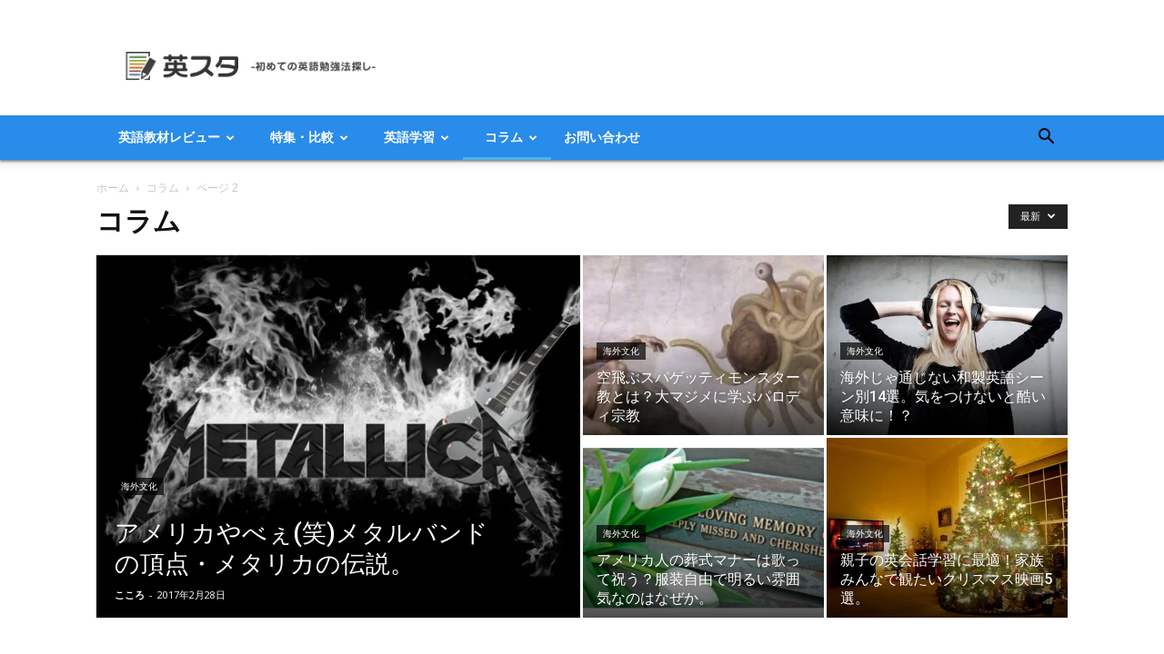

--- FILE ---
content_type: text/html; charset=UTF-8
request_url: https://www.ei-sta.com/column/page/2
body_size: 26122
content:

<!doctype html >
<!--[if IE 8]>    <html class="ie8" lang="en"> <![endif]-->
<!--[if IE 9]>    <html class="ie9" lang="en"> <![endif]-->
<!--[if gt IE 8]><!--> <html dir="ltr" lang="ja" prefix="og: https://ogp.me/ns#"> <!--<![endif]-->
<head>
    

    <meta charset="UTF-8" />
    <meta name="viewport" content="width=device-width, initial-scale=1.0">
    <link rel="pingback" href="https://www.ei-sta.com/xmlrpc.php" />

    
    <!-- 英スタ装飾テンプレート追加 -->
    <link rel='stylesheet' href='https://www.ei-sta.com/wp-content/themes/Newspaper/style-eista.css' type='text/css' media='all' />
    <!-- プリント用CSS -->
    <link rel='stylesheet' href='https://www.ei-sta.com/wp-content/themes/Newspaper/style-print.css' type='text/css'
        media='print' />
    

    <!-- 自動広告 -->
    <!--
    <script async src="//pagead2.googlesyndication.com/pagead/js/adsbygoogle.js"></script>
    <script>
         (adsbygoogle = window.adsbygoogle || []).push({
              google_ad_client: "ca-pub-5444600000376462",
              enable_page_level_ads: true
         });
    </script>
    -->

    
		<!-- All in One SEO 4.9.3 - aioseo.com -->
		<title>コラム | 英スタ！ - Part 2</title>
	<meta name="robots" content="noindex, nofollow, max-image-preview:large" />
	<link rel="canonical" href="https://www.ei-sta.com/column/page/2" />
	<link rel="prev" href="https://www.ei-sta.com/column" />
	<link rel="next" href="https://www.ei-sta.com/column/page/3" />
	<meta name="generator" content="All in One SEO (AIOSEO) 4.9.3" />
		<script type="application/ld+json" class="aioseo-schema">
			{"@context":"https:\/\/schema.org","@graph":[{"@type":"BreadcrumbList","@id":"https:\/\/www.ei-sta.com\/column\/page\/2#breadcrumblist","itemListElement":[{"@type":"ListItem","@id":"https:\/\/www.ei-sta.com#listItem","position":1,"name":"Home","item":"https:\/\/www.ei-sta.com","nextItem":{"@type":"ListItem","@id":"https:\/\/www.ei-sta.com\/column#listItem","name":"\u30b3\u30e9\u30e0"}},{"@type":"ListItem","@id":"https:\/\/www.ei-sta.com\/column#listItem","position":2,"name":"\u30b3\u30e9\u30e0","item":"https:\/\/www.ei-sta.com\/column","nextItem":{"@type":"ListItem","@id":"https:\/\/www.ei-sta.com\/column\/page\/2#listItem","name":"\u30da\u30fc\u30b8 2"},"previousItem":{"@type":"ListItem","@id":"https:\/\/www.ei-sta.com#listItem","name":"Home"}},{"@type":"ListItem","@id":"https:\/\/www.ei-sta.com\/column\/page\/2#listItem","position":3,"name":"\u30da\u30fc\u30b8 2","previousItem":{"@type":"ListItem","@id":"https:\/\/www.ei-sta.com\/column#listItem","name":"\u30b3\u30e9\u30e0"}}]},{"@type":"CollectionPage","@id":"https:\/\/www.ei-sta.com\/column\/page\/2#collectionpage","url":"https:\/\/www.ei-sta.com\/column\/page\/2","name":"\u30b3\u30e9\u30e0 | \u82f1\u30b9\u30bf\uff01 - Part 2","inLanguage":"ja","isPartOf":{"@id":"https:\/\/www.ei-sta.com\/#website"},"breadcrumb":{"@id":"https:\/\/www.ei-sta.com\/column\/page\/2#breadcrumblist"}},{"@type":"Organization","@id":"https:\/\/www.ei-sta.com\/#organization","name":"\u82f1\u30b9\u30bf\uff01","description":"\u7d50\u5c40\u3069\u3046\u3084\u3063\u3066\u82f1\u8a9e\/\u82f1\u4f1a\u8a71\/TOEIC\u3092\u52c9\u5f37\u3057\u3066\u3044\u3063\u305f\u3089\u826f\u3044\u306e\uff1f\u305d\u3093\u306a\u7591\u554f\u306b\u7b54\u3048\u308b\u30b5\u30a4\u30c8\u3067\u3059\u3002\u5df7\u3067\u6709\u540d\u306a\u3042\u306e\u82f1\u8a9e\u52c9\u5f37\u6559\u6750\u30fb\u901a\u4fe1\u8b1b\u5ea7\u3092\u5fb9\u5e95\u7684\u306b\u89e3\u5256\u3057\u307e\u3059\u3002","url":"https:\/\/www.ei-sta.com\/"},{"@type":"WebSite","@id":"https:\/\/www.ei-sta.com\/#website","url":"https:\/\/www.ei-sta.com\/","name":"\u82f1\u30b9\u30bf\uff01","description":"\u7d50\u5c40\u3069\u3046\u3084\u3063\u3066\u82f1\u8a9e\/\u82f1\u4f1a\u8a71\/TOEIC\u3092\u52c9\u5f37\u3057\u3066\u3044\u3063\u305f\u3089\u826f\u3044\u306e\uff1f\u305d\u3093\u306a\u7591\u554f\u306b\u7b54\u3048\u308b\u30b5\u30a4\u30c8\u3067\u3059\u3002\u5df7\u3067\u6709\u540d\u306a\u3042\u306e\u82f1\u8a9e\u52c9\u5f37\u6559\u6750\u30fb\u901a\u4fe1\u8b1b\u5ea7\u3092\u5fb9\u5e95\u7684\u306b\u89e3\u5256\u3057\u307e\u3059\u3002","inLanguage":"ja","publisher":{"@id":"https:\/\/www.ei-sta.com\/#organization"}}]}
		</script>
		<!-- All in One SEO -->

<link rel='dns-prefetch' href='//secure.gravatar.com' />
<link rel='dns-prefetch' href='//fonts.googleapis.com' />
<link rel='dns-prefetch' href='//s.w.org' />
<link rel='dns-prefetch' href='//v0.wordpress.com' />
<link rel='dns-prefetch' href='//widgets.wp.com' />
<link rel='dns-prefetch' href='//s0.wp.com' />
<link rel='dns-prefetch' href='//0.gravatar.com' />
<link rel='dns-prefetch' href='//1.gravatar.com' />
<link rel='dns-prefetch' href='//2.gravatar.com' />
<link rel='dns-prefetch' href='//i0.wp.com' />
<link rel="alternate" type="application/rss+xml" title="英スタ！ &raquo; フィード" href="https://www.ei-sta.com/feed" />
<link rel="alternate" type="application/rss+xml" title="英スタ！ &raquo; コメントフィード" href="https://www.ei-sta.com/comments/feed" />
<link rel="alternate" type="application/rss+xml" title="英スタ！ &raquo; コラム カテゴリーのフィード" href="https://www.ei-sta.com/column/feed" />
		<!-- This site uses the Google Analytics by ExactMetrics plugin v8.11.1 - Using Analytics tracking - https://www.exactmetrics.com/ -->
		<!-- Note: ExactMetrics is not currently configured on this site. The site owner needs to authenticate with Google Analytics in the ExactMetrics settings panel. -->
					<!-- No tracking code set -->
				<!-- / Google Analytics by ExactMetrics -->
		<script type="text/javascript">
window._wpemojiSettings = {"baseUrl":"https:\/\/s.w.org\/images\/core\/emoji\/14.0.0\/72x72\/","ext":".png","svgUrl":"https:\/\/s.w.org\/images\/core\/emoji\/14.0.0\/svg\/","svgExt":".svg","source":{"concatemoji":"https:\/\/www.ei-sta.com\/wp-includes\/js\/wp-emoji-release.min.js?ver=6.0.11"}};
/*! This file is auto-generated */
!function(e,a,t){var n,r,o,i=a.createElement("canvas"),p=i.getContext&&i.getContext("2d");function s(e,t){var a=String.fromCharCode,e=(p.clearRect(0,0,i.width,i.height),p.fillText(a.apply(this,e),0,0),i.toDataURL());return p.clearRect(0,0,i.width,i.height),p.fillText(a.apply(this,t),0,0),e===i.toDataURL()}function c(e){var t=a.createElement("script");t.src=e,t.defer=t.type="text/javascript",a.getElementsByTagName("head")[0].appendChild(t)}for(o=Array("flag","emoji"),t.supports={everything:!0,everythingExceptFlag:!0},r=0;r<o.length;r++)t.supports[o[r]]=function(e){if(!p||!p.fillText)return!1;switch(p.textBaseline="top",p.font="600 32px Arial",e){case"flag":return s([127987,65039,8205,9895,65039],[127987,65039,8203,9895,65039])?!1:!s([55356,56826,55356,56819],[55356,56826,8203,55356,56819])&&!s([55356,57332,56128,56423,56128,56418,56128,56421,56128,56430,56128,56423,56128,56447],[55356,57332,8203,56128,56423,8203,56128,56418,8203,56128,56421,8203,56128,56430,8203,56128,56423,8203,56128,56447]);case"emoji":return!s([129777,127995,8205,129778,127999],[129777,127995,8203,129778,127999])}return!1}(o[r]),t.supports.everything=t.supports.everything&&t.supports[o[r]],"flag"!==o[r]&&(t.supports.everythingExceptFlag=t.supports.everythingExceptFlag&&t.supports[o[r]]);t.supports.everythingExceptFlag=t.supports.everythingExceptFlag&&!t.supports.flag,t.DOMReady=!1,t.readyCallback=function(){t.DOMReady=!0},t.supports.everything||(n=function(){t.readyCallback()},a.addEventListener?(a.addEventListener("DOMContentLoaded",n,!1),e.addEventListener("load",n,!1)):(e.attachEvent("onload",n),a.attachEvent("onreadystatechange",function(){"complete"===a.readyState&&t.readyCallback()})),(e=t.source||{}).concatemoji?c(e.concatemoji):e.wpemoji&&e.twemoji&&(c(e.twemoji),c(e.wpemoji)))}(window,document,window._wpemojiSettings);
</script>
<style type="text/css">
img.wp-smiley,
img.emoji {
	display: inline !important;
	border: none !important;
	box-shadow: none !important;
	height: 1em !important;
	width: 1em !important;
	margin: 0 0.07em !important;
	vertical-align: -0.1em !important;
	background: none !important;
	padding: 0 !important;
}
</style>
	<link rel='stylesheet' id='wp-block-library-css'  href='https://www.ei-sta.com/wp-includes/css/dist/block-library/style.min.css?ver=6.0.11' type='text/css' media='all' />
<style id='wp-block-library-inline-css' type='text/css'>
.has-text-align-justify{text-align:justify;}
</style>
<link rel='stylesheet' id='aioseo/css/src/vue/standalone/blocks/table-of-contents/global.scss-css'  href='https://www.ei-sta.com/wp-content/plugins/all-in-one-seo-pack/dist/Lite/assets/css/table-of-contents/global.e90f6d47.css?ver=4.9.3' type='text/css' media='all' />
<link rel='stylesheet' id='mediaelement-css'  href='https://www.ei-sta.com/wp-includes/js/mediaelement/mediaelementplayer-legacy.min.css?ver=4.2.16' type='text/css' media='all' />
<link rel='stylesheet' id='wp-mediaelement-css'  href='https://www.ei-sta.com/wp-includes/js/mediaelement/wp-mediaelement.min.css?ver=6.0.11' type='text/css' media='all' />
<style id='global-styles-inline-css' type='text/css'>
body{--wp--preset--color--black: #000000;--wp--preset--color--cyan-bluish-gray: #abb8c3;--wp--preset--color--white: #ffffff;--wp--preset--color--pale-pink: #f78da7;--wp--preset--color--vivid-red: #cf2e2e;--wp--preset--color--luminous-vivid-orange: #ff6900;--wp--preset--color--luminous-vivid-amber: #fcb900;--wp--preset--color--light-green-cyan: #7bdcb5;--wp--preset--color--vivid-green-cyan: #00d084;--wp--preset--color--pale-cyan-blue: #8ed1fc;--wp--preset--color--vivid-cyan-blue: #0693e3;--wp--preset--color--vivid-purple: #9b51e0;--wp--preset--gradient--vivid-cyan-blue-to-vivid-purple: linear-gradient(135deg,rgba(6,147,227,1) 0%,rgb(155,81,224) 100%);--wp--preset--gradient--light-green-cyan-to-vivid-green-cyan: linear-gradient(135deg,rgb(122,220,180) 0%,rgb(0,208,130) 100%);--wp--preset--gradient--luminous-vivid-amber-to-luminous-vivid-orange: linear-gradient(135deg,rgba(252,185,0,1) 0%,rgba(255,105,0,1) 100%);--wp--preset--gradient--luminous-vivid-orange-to-vivid-red: linear-gradient(135deg,rgba(255,105,0,1) 0%,rgb(207,46,46) 100%);--wp--preset--gradient--very-light-gray-to-cyan-bluish-gray: linear-gradient(135deg,rgb(238,238,238) 0%,rgb(169,184,195) 100%);--wp--preset--gradient--cool-to-warm-spectrum: linear-gradient(135deg,rgb(74,234,220) 0%,rgb(151,120,209) 20%,rgb(207,42,186) 40%,rgb(238,44,130) 60%,rgb(251,105,98) 80%,rgb(254,248,76) 100%);--wp--preset--gradient--blush-light-purple: linear-gradient(135deg,rgb(255,206,236) 0%,rgb(152,150,240) 100%);--wp--preset--gradient--blush-bordeaux: linear-gradient(135deg,rgb(254,205,165) 0%,rgb(254,45,45) 50%,rgb(107,0,62) 100%);--wp--preset--gradient--luminous-dusk: linear-gradient(135deg,rgb(255,203,112) 0%,rgb(199,81,192) 50%,rgb(65,88,208) 100%);--wp--preset--gradient--pale-ocean: linear-gradient(135deg,rgb(255,245,203) 0%,rgb(182,227,212) 50%,rgb(51,167,181) 100%);--wp--preset--gradient--electric-grass: linear-gradient(135deg,rgb(202,248,128) 0%,rgb(113,206,126) 100%);--wp--preset--gradient--midnight: linear-gradient(135deg,rgb(2,3,129) 0%,rgb(40,116,252) 100%);--wp--preset--duotone--dark-grayscale: url('#wp-duotone-dark-grayscale');--wp--preset--duotone--grayscale: url('#wp-duotone-grayscale');--wp--preset--duotone--purple-yellow: url('#wp-duotone-purple-yellow');--wp--preset--duotone--blue-red: url('#wp-duotone-blue-red');--wp--preset--duotone--midnight: url('#wp-duotone-midnight');--wp--preset--duotone--magenta-yellow: url('#wp-duotone-magenta-yellow');--wp--preset--duotone--purple-green: url('#wp-duotone-purple-green');--wp--preset--duotone--blue-orange: url('#wp-duotone-blue-orange');--wp--preset--font-size--small: 13px;--wp--preset--font-size--medium: 20px;--wp--preset--font-size--large: 36px;--wp--preset--font-size--x-large: 42px;}.has-black-color{color: var(--wp--preset--color--black) !important;}.has-cyan-bluish-gray-color{color: var(--wp--preset--color--cyan-bluish-gray) !important;}.has-white-color{color: var(--wp--preset--color--white) !important;}.has-pale-pink-color{color: var(--wp--preset--color--pale-pink) !important;}.has-vivid-red-color{color: var(--wp--preset--color--vivid-red) !important;}.has-luminous-vivid-orange-color{color: var(--wp--preset--color--luminous-vivid-orange) !important;}.has-luminous-vivid-amber-color{color: var(--wp--preset--color--luminous-vivid-amber) !important;}.has-light-green-cyan-color{color: var(--wp--preset--color--light-green-cyan) !important;}.has-vivid-green-cyan-color{color: var(--wp--preset--color--vivid-green-cyan) !important;}.has-pale-cyan-blue-color{color: var(--wp--preset--color--pale-cyan-blue) !important;}.has-vivid-cyan-blue-color{color: var(--wp--preset--color--vivid-cyan-blue) !important;}.has-vivid-purple-color{color: var(--wp--preset--color--vivid-purple) !important;}.has-black-background-color{background-color: var(--wp--preset--color--black) !important;}.has-cyan-bluish-gray-background-color{background-color: var(--wp--preset--color--cyan-bluish-gray) !important;}.has-white-background-color{background-color: var(--wp--preset--color--white) !important;}.has-pale-pink-background-color{background-color: var(--wp--preset--color--pale-pink) !important;}.has-vivid-red-background-color{background-color: var(--wp--preset--color--vivid-red) !important;}.has-luminous-vivid-orange-background-color{background-color: var(--wp--preset--color--luminous-vivid-orange) !important;}.has-luminous-vivid-amber-background-color{background-color: var(--wp--preset--color--luminous-vivid-amber) !important;}.has-light-green-cyan-background-color{background-color: var(--wp--preset--color--light-green-cyan) !important;}.has-vivid-green-cyan-background-color{background-color: var(--wp--preset--color--vivid-green-cyan) !important;}.has-pale-cyan-blue-background-color{background-color: var(--wp--preset--color--pale-cyan-blue) !important;}.has-vivid-cyan-blue-background-color{background-color: var(--wp--preset--color--vivid-cyan-blue) !important;}.has-vivid-purple-background-color{background-color: var(--wp--preset--color--vivid-purple) !important;}.has-black-border-color{border-color: var(--wp--preset--color--black) !important;}.has-cyan-bluish-gray-border-color{border-color: var(--wp--preset--color--cyan-bluish-gray) !important;}.has-white-border-color{border-color: var(--wp--preset--color--white) !important;}.has-pale-pink-border-color{border-color: var(--wp--preset--color--pale-pink) !important;}.has-vivid-red-border-color{border-color: var(--wp--preset--color--vivid-red) !important;}.has-luminous-vivid-orange-border-color{border-color: var(--wp--preset--color--luminous-vivid-orange) !important;}.has-luminous-vivid-amber-border-color{border-color: var(--wp--preset--color--luminous-vivid-amber) !important;}.has-light-green-cyan-border-color{border-color: var(--wp--preset--color--light-green-cyan) !important;}.has-vivid-green-cyan-border-color{border-color: var(--wp--preset--color--vivid-green-cyan) !important;}.has-pale-cyan-blue-border-color{border-color: var(--wp--preset--color--pale-cyan-blue) !important;}.has-vivid-cyan-blue-border-color{border-color: var(--wp--preset--color--vivid-cyan-blue) !important;}.has-vivid-purple-border-color{border-color: var(--wp--preset--color--vivid-purple) !important;}.has-vivid-cyan-blue-to-vivid-purple-gradient-background{background: var(--wp--preset--gradient--vivid-cyan-blue-to-vivid-purple) !important;}.has-light-green-cyan-to-vivid-green-cyan-gradient-background{background: var(--wp--preset--gradient--light-green-cyan-to-vivid-green-cyan) !important;}.has-luminous-vivid-amber-to-luminous-vivid-orange-gradient-background{background: var(--wp--preset--gradient--luminous-vivid-amber-to-luminous-vivid-orange) !important;}.has-luminous-vivid-orange-to-vivid-red-gradient-background{background: var(--wp--preset--gradient--luminous-vivid-orange-to-vivid-red) !important;}.has-very-light-gray-to-cyan-bluish-gray-gradient-background{background: var(--wp--preset--gradient--very-light-gray-to-cyan-bluish-gray) !important;}.has-cool-to-warm-spectrum-gradient-background{background: var(--wp--preset--gradient--cool-to-warm-spectrum) !important;}.has-blush-light-purple-gradient-background{background: var(--wp--preset--gradient--blush-light-purple) !important;}.has-blush-bordeaux-gradient-background{background: var(--wp--preset--gradient--blush-bordeaux) !important;}.has-luminous-dusk-gradient-background{background: var(--wp--preset--gradient--luminous-dusk) !important;}.has-pale-ocean-gradient-background{background: var(--wp--preset--gradient--pale-ocean) !important;}.has-electric-grass-gradient-background{background: var(--wp--preset--gradient--electric-grass) !important;}.has-midnight-gradient-background{background: var(--wp--preset--gradient--midnight) !important;}.has-small-font-size{font-size: var(--wp--preset--font-size--small) !important;}.has-medium-font-size{font-size: var(--wp--preset--font-size--medium) !important;}.has-large-font-size{font-size: var(--wp--preset--font-size--large) !important;}.has-x-large-font-size{font-size: var(--wp--preset--font-size--x-large) !important;}
</style>
<link rel='stylesheet' id='ppress-frontend-css'  href='https://www.ei-sta.com/wp-content/plugins/wp-user-avatar/assets/css/frontend.min.css?ver=4.16.8' type='text/css' media='all' />
<link rel='stylesheet' id='ppress-flatpickr-css'  href='https://www.ei-sta.com/wp-content/plugins/wp-user-avatar/assets/flatpickr/flatpickr.min.css?ver=4.16.8' type='text/css' media='all' />
<link rel='stylesheet' id='ppress-select2-css'  href='https://www.ei-sta.com/wp-content/plugins/wp-user-avatar/assets/select2/select2.min.css?ver=6.0.11' type='text/css' media='all' />
<link rel='stylesheet' id='td-plugin-newsletter-css'  href='https://www.ei-sta.com/wp-content/plugins/td-newsletter/style.css?ver=6.0.11' type='text/css' media='all' />
<link rel='stylesheet' id='google-fonts-style-css'  href='https://fonts.googleapis.com/css?family=Open+Sans%3A300italic%2C400%2C400italic%2C600%2C600italic%2C700%7CRoboto%3A300%2C400%2C400italic%2C500%2C500italic%2C700%2C900&#038;ver=8.7' type='text/css' media='all' />
<link rel='stylesheet' id='td-theme-css'  href='https://www.ei-sta.com/wp-content/themes/Newspaper/style.css?ver=8.7' type='text/css' media='all' />
<link rel='stylesheet' id='jetpack_css-css'  href='https://www.ei-sta.com/wp-content/plugins/jetpack/css/jetpack.css?ver=12.0.2' type='text/css' media='all' />
<script type='text/javascript' src='https://www.ei-sta.com/wp-includes/js/jquery/jquery.min.js?ver=3.6.0' id='jquery-core-js'></script>
<script type='text/javascript' src='https://www.ei-sta.com/wp-includes/js/jquery/jquery-migrate.min.js?ver=3.3.2' id='jquery-migrate-js'></script>
<script type='text/javascript' src='https://www.ei-sta.com/wp-content/plugins/wp-user-avatar/assets/flatpickr/flatpickr.min.js?ver=4.16.8' id='ppress-flatpickr-js'></script>
<script type='text/javascript' src='https://www.ei-sta.com/wp-content/plugins/wp-user-avatar/assets/select2/select2.min.js?ver=4.16.8' id='ppress-select2-js'></script>
<link rel="https://api.w.org/" href="https://www.ei-sta.com/wp-json/" /><link rel="alternate" type="application/json" href="https://www.ei-sta.com/wp-json/wp/v2/categories/128" /><link rel="EditURI" type="application/rsd+xml" title="RSD" href="https://www.ei-sta.com/xmlrpc.php?rsd" />
<link rel="wlwmanifest" type="application/wlwmanifest+xml" href="https://www.ei-sta.com/wp-includes/wlwmanifest.xml" /> 
<meta name="generator" content="WordPress 6.0.11" />
                <script>
                    var ajaxUrl = 'https://www.ei-sta.com/wp-admin/admin-ajax.php';
                </script>
        	<style>img#wpstats{display:none}</style>
					<script>
				window.tdwGlobal = {"adminUrl":"https:\/\/www.ei-sta.com\/wp-admin\/","wpRestNonce":"1e353801b6","wpRestUrl":"https:\/\/www.ei-sta.com\/wp-json\/","permalinkStructure":"\/archives\/%post_id%"};
			</script>
			<!--[if lt IE 9]><script src="https://html5shim.googlecode.com/svn/trunk/html5.js"></script><![endif]-->
    
<!-- JS generated by theme -->

<script>
    
    

	    var tdBlocksArray = []; //here we store all the items for the current page

	    //td_block class - each ajax block uses a object of this class for requests
	    function tdBlock() {
		    this.id = '';
		    this.block_type = 1; //block type id (1-234 etc)
		    this.atts = '';
		    this.td_column_number = '';
		    this.td_current_page = 1; //
		    this.post_count = 0; //from wp
		    this.found_posts = 0; //from wp
		    this.max_num_pages = 0; //from wp
		    this.td_filter_value = ''; //current live filter value
		    this.is_ajax_running = false;
		    this.td_user_action = ''; // load more or infinite loader (used by the animation)
		    this.header_color = '';
		    this.ajax_pagination_infinite_stop = ''; //show load more at page x
	    }


        // td_js_generator - mini detector
        (function(){
            var htmlTag = document.getElementsByTagName("html")[0];

	        if ( navigator.userAgent.indexOf("MSIE 10.0") > -1 ) {
                htmlTag.className += ' ie10';
            }

            if ( !!navigator.userAgent.match(/Trident.*rv\:11\./) ) {
                htmlTag.className += ' ie11';
            }

	        if ( navigator.userAgent.indexOf("Edge") > -1 ) {
                htmlTag.className += ' ieEdge';
            }

            if ( /(iPad|iPhone|iPod)/g.test(navigator.userAgent) ) {
                htmlTag.className += ' td-md-is-ios';
            }

            var user_agent = navigator.userAgent.toLowerCase();
            if ( user_agent.indexOf("android") > -1 ) {
                htmlTag.className += ' td-md-is-android';
            }

            if ( -1 !== navigator.userAgent.indexOf('Mac OS X')  ) {
                htmlTag.className += ' td-md-is-os-x';
            }

            if ( /chrom(e|ium)/.test(navigator.userAgent.toLowerCase()) ) {
               htmlTag.className += ' td-md-is-chrome';
            }

            if ( -1 !== navigator.userAgent.indexOf('Firefox') ) {
                htmlTag.className += ' td-md-is-firefox';
            }

            if ( -1 !== navigator.userAgent.indexOf('Safari') && -1 === navigator.userAgent.indexOf('Chrome') ) {
                htmlTag.className += ' td-md-is-safari';
            }

            if( -1 !== navigator.userAgent.indexOf('IEMobile') ){
                htmlTag.className += ' td-md-is-iemobile';
            }

        })();




        var tdLocalCache = {};

        ( function () {
            "use strict";

            tdLocalCache = {
                data: {},
                remove: function (resource_id) {
                    delete tdLocalCache.data[resource_id];
                },
                exist: function (resource_id) {
                    return tdLocalCache.data.hasOwnProperty(resource_id) && tdLocalCache.data[resource_id] !== null;
                },
                get: function (resource_id) {
                    return tdLocalCache.data[resource_id];
                },
                set: function (resource_id, cachedData) {
                    tdLocalCache.remove(resource_id);
                    tdLocalCache.data[resource_id] = cachedData;
                }
            };
        })();

    
    
var tds_login_sing_in_widget="show";
var td_viewport_interval_list=[{"limitBottom":767,"sidebarWidth":228},{"limitBottom":1018,"sidebarWidth":300},{"limitBottom":1140,"sidebarWidth":324}];
var td_ajax_url="https:\/\/www.ei-sta.com\/wp-admin\/admin-ajax.php?td_theme_name=Newspaper&v=8.7";
var td_get_template_directory_uri="https:\/\/www.ei-sta.com\/wp-content\/themes\/Newspaper";
var tds_snap_menu="smart_snap_always";
var tds_logo_on_sticky="show_header_logo";
var tds_header_style="";
var td_please_wait="\u304a\u5f85\u3061\u304f\u3060\u3055\u3044";
var td_email_user_pass_incorrect="\u30e6\u30fc\u30b6\u30fc\u304b\u30d1\u30b9\u30ef\u30fc\u30c9\u304c\u9593\u9055\u3063\u3066\u307e\u3059\uff01";
var td_email_user_incorrect="E\u30e1\u30fc\u30eb\u304b\u30e6\u30fc\u30b6\u540d\u304c\u9593\u9055\u3063\u3066\u307e\u3059\uff01";
var td_email_incorrect="E\u30e1\u30fc\u30eb\u304c\u9593\u9055\u3063\u3066\u307e\u3059\uff01";
var tds_more_articles_on_post_enable="show";
var tds_more_articles_on_post_time_to_wait="";
var tds_more_articles_on_post_pages_distance_from_top=0;
var tds_theme_color_site_wide="#4db2ec";
var tds_smart_sidebar="enabled";
var tdThemeName="Newspaper";
var td_magnific_popup_translation_tPrev="\u524d\uff08\u5de6\u30a2\u30ed\u30fc\u3000\u30ad\u30fc\uff09";
var td_magnific_popup_translation_tNext="\u6b21\uff08\u53f3\u30a2\u30ed\u30fc\u3000\u30ad\u30fc\uff09";
var td_magnific_popup_translation_tCounter="\uff05curr%\u306e\uff05total\uff05";
var td_magnific_popup_translation_ajax_tError="\uff05url%\u306e\u30b3\u30f3\u30c6\u30f3\u30c4\u306f\u30ed\u30fc\u30c9\u3067\u304d\u307e\u305b\u3093\u3067\u3057\u305f\u3002";
var td_magnific_popup_translation_image_tError="#\uff05curr%\u304b\u3089\u306e\u753b\u50cf\u306f\u30ed\u30fc\u30c9\u3067\u304d\u307e\u305b\u3093\u3067\u3057\u305f\u3002";
var tdDateNamesI18n={"month_names":["1\u6708","2\u6708","3\u6708","4\u6708","5\u6708","6\u6708","7\u6708","8\u6708","9\u6708","10\u6708","11\u6708","12\u6708"],"month_names_short":["1\u6708","2\u6708","3\u6708","4\u6708","5\u6708","6\u6708","7\u6708","8\u6708","9\u6708","10\u6708","11\u6708","12\u6708"],"day_names":["\u65e5\u66dc\u65e5","\u6708\u66dc\u65e5","\u706b\u66dc\u65e5","\u6c34\u66dc\u65e5","\u6728\u66dc\u65e5","\u91d1\u66dc\u65e5","\u571f\u66dc\u65e5"],"day_names_short":["\u65e5","\u6708","\u706b","\u6c34","\u6728","\u91d1","\u571f"]};
var td_ad_background_click_link="";
var td_ad_background_click_target="";
</script>


<!-- Header style compiled by theme -->

<style>
    
.block-title > span,
    .block-title > span > a,
    .block-title > a,
    .block-title > label,
    .widgettitle,
    .widgettitle:after,
    .td-trending-now-title,
    .td-trending-now-wrapper:hover .td-trending-now-title,
    .wpb_tabs li.ui-tabs-active a,
    .wpb_tabs li:hover a,
    .vc_tta-container .vc_tta-color-grey.vc_tta-tabs-position-top.vc_tta-style-classic .vc_tta-tabs-container .vc_tta-tab.vc_active > a,
    .vc_tta-container .vc_tta-color-grey.vc_tta-tabs-position-top.vc_tta-style-classic .vc_tta-tabs-container .vc_tta-tab:hover > a,
    .td_block_template_1 .td-related-title .td-cur-simple-item,
    .woocommerce .product .products h2:not(.woocommerce-loop-product__title),
    .td-subcat-filter .td-subcat-dropdown:hover .td-subcat-more,
    .td-weather-information:before,
    .td-weather-week:before,
    .td_block_exchange .td-exchange-header:before,
    .td-theme-wrap .td_block_template_3 .td-block-title > *,
    .td-theme-wrap .td_block_template_4 .td-block-title > *,
    .td-theme-wrap .td_block_template_7 .td-block-title > *,
    .td-theme-wrap .td_block_template_9 .td-block-title:after,
    .td-theme-wrap .td_block_template_10 .td-block-title::before,
    .td-theme-wrap .td_block_template_11 .td-block-title::before,
    .td-theme-wrap .td_block_template_11 .td-block-title::after,
    .td-theme-wrap .td_block_template_14 .td-block-title,
    .td-theme-wrap .td_block_template_15 .td-block-title:before,
    .td-theme-wrap .td_block_template_17 .td-block-title:before {
        background-color: #222222;
    }

    .woocommerce div.product .woocommerce-tabs ul.tabs li.active {
    	background-color: #222222 !important;
    }

    .block-title,
    .td_block_template_1 .td-related-title,
    .wpb_tabs .wpb_tabs_nav,
    .vc_tta-container .vc_tta-color-grey.vc_tta-tabs-position-top.vc_tta-style-classic .vc_tta-tabs-container,
    .woocommerce div.product .woocommerce-tabs ul.tabs:before,
    .td-theme-wrap .td_block_template_5 .td-block-title > *,
    .td-theme-wrap .td_block_template_17 .td-block-title,
    .td-theme-wrap .td_block_template_17 .td-block-title::before {
        border-color: #222222;
    }

    .td-theme-wrap .td_block_template_4 .td-block-title > *:before,
    .td-theme-wrap .td_block_template_17 .td-block-title::after {
        border-color: #222222 transparent transparent transparent;
    }

    
    .td-footer-wrapper,
    .td-footer-wrapper .td_block_template_7 .td-block-title > *,
    .td-footer-wrapper .td_block_template_17 .td-block-title,
    .td-footer-wrapper .td-block-title-wrap .td-wrapper-pulldown-filter {
        background-color: #111111;
    }

    
    .td-footer-wrapper::before {
        background-image: url('https://www.ei-sta.com/wp-content/uploads/2019/04/8.jpg');
    }

    
    .td-footer-wrapper::before {
        background-size: cover;
    }

    
    .td-footer-wrapper::before {
        background-position: center center;
    }

    
    .td-footer-wrapper::before {
        opacity: 0.1;
    }



    
    .td-menu-background,
    .td-search-background {
        background-image: url('https://www.ei-sta.com/wp-content/uploads/2019/04/8.jpg');
    }

    
    .white-popup-block:before {
        background-image: url('https://www.ei-sta.com/wp-content/uploads/2019/04/8.jpg');
    }
</style>

<script type="application/ld+json">
                        {
                            "@context": "http://schema.org",
                            "@type": "BreadcrumbList",
                            "itemListElement": [{
                            "@type": "ListItem",
                            "position": 1,
                                "item": {
                                "@type": "WebSite",
                                "@id": "https://www.ei-sta.com/",
                                "name": "ホーム"                                               
                            }
                        },{
                            "@type": "ListItem",
                            "position": 2,
                                "item": {
                                "@type": "WebPage",
                                "@id": "https://www.ei-sta.com/column",
                                "name": "コラム"
                            }
                        },{
                            "@type": "ListItem",
                            "position": 3,
                                "item": {
                                "@type": "WebPage",
                                "@id": "",
                                "name": "ページ 2"                                
                            }
                        }    ]
                        }
                       </script>	<style id="tdw-css-placeholder"></style></head>

<body class="archive paged category category-column category-128 paged-2 category-paged-2 global-block-template-4 td_category_template_1 td_category_top_posts_style_1 td-full-layout" itemscope="itemscope" itemtype="https://schema.org/WebPage">

        <div class="td-scroll-up"><i class="td-icon-menu-up"></i></div>
    
    <div class="td-menu-background"></div>
<div id="td-mobile-nav">
    <div class="td-mobile-container">
        <!-- mobile menu top section -->
        <div class="td-menu-socials-wrap">
            <!-- socials -->
            <div class="td-menu-socials">
                
        <span class="td-social-icon-wrap">
            <a target="_blank" href="https://www.facebook.com/eistaweb/" title="Facebook">
                <i class="td-icon-font td-icon-facebook"></i>
            </a>
        </span>
        <span class="td-social-icon-wrap">
            <a target="_blank" href="https://twitter.com/ei_sta" title="Twitter">
                <i class="td-icon-font td-icon-twitter"></i>
            </a>
        </span>            </div>
            <!-- close button -->
            <div class="td-mobile-close">
                <a href="#"><i class="td-icon-close-mobile"></i></a>
            </div>
        </div>

        <!-- login section -->
                    <div class="td-menu-login-section">
                
    <div class="td-guest-wrap">
        <div class="td-menu-avatar"><div class="td-avatar-container"><img alt='' src='https://secure.gravatar.com/avatar/?s=80&#038;d=mm&#038;r=g' srcset='https://secure.gravatar.com/avatar/?s=160&#038;d=mm&#038;r=g 2x' class='avatar avatar-80 photo avatar-default' height='80' width='80' loading='lazy'/></div></div>
        <div class="td-menu-login"><a id="login-link-mob">Sign in</a></div>
    </div>
            </div>
        
        <!-- menu section -->
        <div class="td-mobile-content">
            <div class="menu-main-header-menu-container"><ul id="menu-main-header-menu" class="td-mobile-main-menu"><li id="menu-item-3786" class="menu-item menu-item-type-taxonomy menu-item-object-category menu-item-first menu-item-3786"><a href="https://www.ei-sta.com/kyozai"><i class="fa fa-pencil"></i>英語教材レビュー</a></li>
<li id="menu-item-3787" class="menu-item menu-item-type-taxonomy menu-item-object-category menu-item-3787"><a href="https://www.ei-sta.com/sp"><i class="fa fa-thumbs-up"></i>特集・比較</a></li>
<li id="menu-item-3620" class="menu-item menu-item-type-taxonomy menu-item-object-category menu-item-3620"><a href="https://www.ei-sta.com/study"><i class="fa fa-graduation-cap"></i>英語学習</a></li>
<li id="menu-item-3788" class="menu-item menu-item-type-taxonomy menu-item-object-category current-menu-item menu-item-has-children menu-item-3788"><a href="https://www.ei-sta.com/column"><i class="fa fa-plane"></i>コラム<i class="td-icon-menu-right td-element-after"></i></a>
<ul class="sub-menu">
	<li id="menu-item-0" class="menu-item-0"><a href="https://www.ei-sta.com/column/youtube">Youtube</a></li>
	<li class="menu-item-0"><a href="https://www.ei-sta.com/column/international">国際結婚</a></li>
	<li class="menu-item-0"><a href="https://www.ei-sta.com/column/abroad">海外文化</a></li>
	<li class="menu-item-0"><a href="https://www.ei-sta.com/column/funny">面白ネタ</a></li>
</ul>
</li>
<li id="menu-item-4060" class="menu-item menu-item-type-post_type menu-item-object-page menu-item-4060"><a href="https://www.ei-sta.com/contact">お問い合わせ</a></li>
</ul></div>        </div>
    </div>

    <!-- register/login section -->
            <div id="login-form-mobile" class="td-register-section">
            
            <div id="td-login-mob" class="td-login-animation td-login-hide-mob">
            	<!-- close button -->
	            <div class="td-login-close">
	                <a href="#" class="td-back-button"><i class="td-icon-read-down"></i></a>
	                <div class="td-login-title">Sign in</div>
	                <!-- close button -->
		            <div class="td-mobile-close">
		                <a href="#"><i class="td-icon-close-mobile"></i></a>
		            </div>
	            </div>
	            <div class="td-login-form-wrap">
	                <div class="td-login-panel-title"><span>Welcome!</span>Log into your account</div>
	                <div class="td_display_err"></div>
	                <div class="td-login-inputs"><input class="td-login-input" type="text" name="login_email" id="login_email-mob" value="" required><label>あなたのユーザー名</label></div>
	                <div class="td-login-inputs"><input class="td-login-input" type="password" name="login_pass" id="login_pass-mob" value="" required><label>あなたのパスワード</label></div>
	                <input type="button" name="login_button" id="login_button-mob" class="td-login-button" value="ログイン">
	                <div class="td-login-info-text"><a href="#" id="forgot-pass-link-mob">パスワードを忘れましたか？</a></div>
                </div>
            </div>

            

            <div id="td-forgot-pass-mob" class="td-login-animation td-login-hide-mob">
                <!-- close button -->
	            <div class="td-forgot-pass-close">
	                <a href="#" class="td-back-button"><i class="td-icon-read-down"></i></a>
	                <div class="td-login-title">Password recovery</div>
	            </div>
	            <div class="td-login-form-wrap">
	                <div class="td-login-panel-title">パスワードをリカバーする</div>
	                <div class="td_display_err"></div>
	                <div class="td-login-inputs"><input class="td-login-input" type="text" name="forgot_email" id="forgot_email-mob" value="" required><label>あなたのEメール</label></div>
	                <input type="button" name="forgot_button" id="forgot_button-mob" class="td-login-button" value="パスを送る">
                </div>
            </div>
        </div>
    </div>    <div class="td-search-background"></div>
<div class="td-search-wrap-mob">
	<div class="td-drop-down-search" aria-labelledby="td-header-search-button">
		<form method="get" class="td-search-form" action="https://www.ei-sta.com/">
			<!-- close button -->
			<div class="td-search-close">
				<a href="#"><i class="td-icon-close-mobile"></i></a>
			</div>
			<div role="search" class="td-search-input">
				<span>検索</span>
				<input id="td-header-search-mob" type="text" value="" name="s" autocomplete="off" />
			</div>
		</form>
		<div id="td-aj-search-mob"></div>
	</div>
</div>    
    
    <div id="td-outer-wrap" class="td-theme-wrap">
    
        <!--
Header style 1
-->


<div class="td-header-wrap td-header-style-1 ">
    
    <div class="td-header-top-menu-full td-container-wrap ">
        <div class="td-container td-header-row td-header-top-menu">
            
    <div class="top-bar-style-1">
        
<div class="td-header-sp-top-menu">


	        <div class="td_data_time">
            <div >

                日曜日, 1月 18, 2026
            </div>
        </div>
    <ul class="top-header-menu td_ul_login"><li class="menu-item"><a class="td-login-modal-js menu-item" href="#login-form" data-effect="mpf-td-login-effect">サインイン/登録する</a><span class="td-sp-ico-login td_sp_login_ico_style"></span></li></ul><div class="menu-top-container"><ul id="menu-td-demo-top-menu" class="top-header-menu"><li id="menu-item-3498" class="menu-item menu-item-type-custom menu-item-object-custom menu-item-first td-menu-item td-normal-menu menu-item-3498"><a href="#">Blog</a></li>
<li id="menu-item-3499" class="menu-item menu-item-type-custom menu-item-object-custom td-menu-item td-normal-menu menu-item-3499"><a href="#">Forums</a></li>
<li id="menu-item-3500" class="menu-item menu-item-type-post_type menu-item-object-page td-menu-item td-normal-menu menu-item-3500"><a href="https://www.ei-sta.com/contact">お問い合わせ</a></li>
<li id="menu-item-3501" class="menu-item menu-item-type-custom menu-item-object-custom td-menu-item td-normal-menu menu-item-3501"><a href="http://themeforest.net/item/newspaper/5489609">Purchase Theme</a></li>
</ul></div></div>
        <div class="td-header-sp-top-widget">
    
    
        
        <span class="td-social-icon-wrap">
            <a target="_blank" href="https://www.facebook.com/eistaweb/" title="Facebook">
                <i class="td-icon-font td-icon-facebook"></i>
            </a>
        </span>
        <span class="td-social-icon-wrap">
            <a target="_blank" href="https://twitter.com/ei_sta" title="Twitter">
                <i class="td-icon-font td-icon-twitter"></i>
            </a>
        </span>    </div>    </div>

<!-- LOGIN MODAL -->

                <div  id="login-form" class="white-popup-block mfp-hide mfp-with-anim">
                    <div class="td-login-wrap">
                        <a href="#" class="td-back-button"><i class="td-icon-modal-back"></i></a>
                        <div id="td-login-div" class="td-login-form-div td-display-block">
                            <div class="td-login-panel-title">Sign in</div>
                            <div class="td-login-panel-descr">ようこそ！　アカウントにログインしてください</div>
                            <div class="td_display_err"></div>
                            <div class="td-login-inputs"><input class="td-login-input" type="text" name="login_email" id="login_email" value="" required><label>あなたのユーザー名</label></div>
	                        <div class="td-login-inputs"><input class="td-login-input" type="password" name="login_pass" id="login_pass" value="" required><label>あなたのパスワード</label></div>
                            <input type="button" name="login_button" id="login_button" class="wpb_button btn td-login-button" value="Login">
                            <div class="td-login-info-text"><a href="#" id="forgot-pass-link">Forgot your password? Get help</a></div>
                            
                        </div>

                        

                         <div id="td-forgot-pass-div" class="td-login-form-div td-display-none">
                            <div class="td-login-panel-title">Password recovery</div>
                            <div class="td-login-panel-descr">パスワードをリカバーする</div>
                            <div class="td_display_err"></div>
                            <div class="td-login-inputs"><input class="td-login-input" type="text" name="forgot_email" id="forgot_email" value="" required><label>あなたのEメール</label></div>
                            <input type="button" name="forgot_button" id="forgot_button" class="wpb_button btn td-login-button" value="Send My Password">
                            <div class="td-login-info-text">パスワードはEメールで送られます</div>
                        </div>
                    </div>
                </div>
                        </div>
    </div>

    <div class="td-banner-wrap-full td-logo-wrap-full td-container-wrap ">
        <div class="td-container td-header-row td-header-header">
            <div class="td-header-sp-logo">
                            <a class="td-main-logo" href="https://www.ei-sta.com/">
                <img src="https://www.ei-sta.com/img/logo.png" alt=""/>
                <span class="td-visual-hidden">英スタ！</span>
            </a>
                    </div>
                            <div class="td-header-sp-recs">
                    <div class="td-header-rec-wrap">
    
 <!-- A generated by theme --> 

<script async src="//pagead2.googlesyndication.com/pagead/js/adsbygoogle.js"></script><div class="td-g-rec td-g-rec-id-header td_uid_1_696c9ec9e2eeb_rand td_block_template_4 ">
<script type="text/javascript">
var td_screen_width = window.innerWidth;

                    if ( td_screen_width >= 1140 ) {
                        /* large monitors */
                        document.write('<ins class="adsbygoogle" style="display:inline-block;width:728px;height:90px" data-ad-client="ca-pub-5444600000376462" data-ad-slot="6838400353"></ins>');
                        (adsbygoogle = window.adsbygoogle || []).push({});
                    }
            
	                    if ( td_screen_width >= 1019  && td_screen_width < 1140 ) {
	                        /* landscape tablets */
                        document.write('<ins class="adsbygoogle" style="display:inline-block;width:468px;height:60px" data-ad-client="ca-pub-5444600000376462" data-ad-slot="6838400353"></ins>');
	                        (adsbygoogle = window.adsbygoogle || []).push({});
	                    }
	                
                    if ( td_screen_width >= 768  && td_screen_width < 1019 ) {
                        /* portrait tablets */
                        document.write('<ins class="adsbygoogle" style="display:inline-block;width:468px;height:60px" data-ad-client="ca-pub-5444600000376462" data-ad-slot="6838400353"></ins>');
                        (adsbygoogle = window.adsbygoogle || []).push({});
                    }
                
                    if ( td_screen_width < 768 ) {
                        /* Phones */
                        document.write('<ins class="adsbygoogle" style="display:inline-block;width:320px;height:50px" data-ad-client="ca-pub-5444600000376462" data-ad-slot="6838400353"></ins>');
                        (adsbygoogle = window.adsbygoogle || []).push({});
                    }
                </script>
</div>

 <!-- end A --> 


</div>                </div>
                    </div>
    </div>

    <div class="td-header-menu-wrap-full td-container-wrap ">
        
        <div class="td-header-menu-wrap td-header-gradient ">
            <div class="td-container td-header-row td-header-main-menu">
                <div id="td-header-menu" role="navigation">
    <div id="td-top-mobile-toggle"><a href="#"><i class="td-icon-font td-icon-mobile"></i></a></div>
    <div class="td-main-menu-logo td-logo-in-header">
        		<a class="td-mobile-logo td-sticky-header" href="https://www.ei-sta.com/">
			<img src="https://www.ei-sta.com/wp-content/uploads/2018/05/logo.jpg" alt=""/>
		</a>
			<a class="td-header-logo td-sticky-header" href="https://www.ei-sta.com/">
			<img src="https://www.ei-sta.com/img/logo.png" alt=""/>
		</a>
	    </div>
    <div class="menu-main-header-menu-container"><ul id="menu-main-header-menu-1" class="sf-menu"><li class="menu-item menu-item-type-taxonomy menu-item-object-category menu-item-first td-menu-item td-mega-menu menu-item-3786"><a href="https://www.ei-sta.com/kyozai"><i class="fa fa-pencil"></i>英語教材レビュー</a>
<ul class="sub-menu">
	<li class="menu-item-0"><div class="td-container-border"><div class="td-mega-grid"><div class="td_block_wrap td_block_mega_menu td_uid_2_696c9ec9e357d_rand td-no-subcats td_with_ajax_pagination td-pb-border-top td_block_template_4"  data-td-block-uid="td_uid_2_696c9ec9e357d" ><script>var block_td_uid_2_696c9ec9e357d = new tdBlock();
block_td_uid_2_696c9ec9e357d.id = "td_uid_2_696c9ec9e357d";
block_td_uid_2_696c9ec9e357d.atts = '{"limit":"5","td_column_number":3,"ajax_pagination":"next_prev","category_id":"121","show_child_cat":30,"td_ajax_filter_type":"td_category_ids_filter","td_ajax_preloading":"","block_template_id":"","header_color":"","ajax_pagination_infinite_stop":"","offset":"","td_filter_default_txt":"","td_ajax_filter_ids":"","el_class":"","color_preset":"","border_top":"","css":"","tdc_css":"","class":"td_uid_2_696c9ec9e357d_rand","tdc_css_class":"td_uid_2_696c9ec9e357d_rand","tdc_css_class_style":"td_uid_2_696c9ec9e357d_rand_style"}';
block_td_uid_2_696c9ec9e357d.td_column_number = "3";
block_td_uid_2_696c9ec9e357d.block_type = "td_block_mega_menu";
block_td_uid_2_696c9ec9e357d.post_count = "5";
block_td_uid_2_696c9ec9e357d.found_posts = "29";
block_td_uid_2_696c9ec9e357d.header_color = "";
block_td_uid_2_696c9ec9e357d.ajax_pagination_infinite_stop = "";
block_td_uid_2_696c9ec9e357d.max_num_pages = "6";
tdBlocksArray.push(block_td_uid_2_696c9ec9e357d);
</script><div id=td_uid_2_696c9ec9e357d class="td_block_inner"><div class="td-mega-row"><div class="td-mega-span">
        <div class="td_module_mega_menu td_mod_mega_menu">
            <div class="td-module-image">
                <div class="td-module-thumb"><a href="https://www.ei-sta.com/archives/3683" rel="bookmark" class="td-image-wrap" title="スピーキングパワー評価レビュー。スマホ対応の英会話動画教材の効果は？"><img width="218" height="150" class="entry-thumb" src="https://i0.wp.com/www.ei-sta.com/wp-content/uploads/2018/01/speaking02.jpg?resize=218%2C150&#038;ssl=1" srcset="https://i0.wp.com/www.ei-sta.com/wp-content/uploads/2018/01/speaking02.jpg?resize=100%2C70&#038;ssl=1 100w, https://i0.wp.com/www.ei-sta.com/wp-content/uploads/2018/01/speaking02.jpg?resize=218%2C150&#038;ssl=1 218w, https://i0.wp.com/www.ei-sta.com/wp-content/uploads/2018/01/speaking02.jpg?zoom=2&#038;resize=218%2C150&#038;ssl=1 436w" sizes="(max-width: 218px) 100vw, 218px" alt="" title="スピーキングパワー評価レビュー。スマホ対応の英会話動画教材の効果は？"/></a></div>                <a href="https://www.ei-sta.com/kyozai" class="td-post-category">英語教材レビュー</a>            </div>

            <div class="item-details">
                <h3 class="entry-title td-module-title"><a href="https://www.ei-sta.com/archives/3683" rel="bookmark" title="スピーキングパワー評価レビュー。スマホ対応の英会話動画教材の効果は？">スピーキングパワー評価レビュー。スマホ対応の英会話動画教材の効果は？</a></h3>            </div>
        </div>
        </div><div class="td-mega-span">
        <div class="td_module_mega_menu td_mod_mega_menu">
            <div class="td-module-image">
                <div class="td-module-thumb"><a href="https://www.ei-sta.com/archives/3674" rel="bookmark" class="td-image-wrap" title="スピークナチュラル評価レビュー。初心者向けNo.1英会話教材"><img width="218" height="150" class="entry-thumb" src="https://i0.wp.com/www.ei-sta.com/wp-content/uploads/2017/09/nr001.jpg?resize=218%2C150&#038;ssl=1" srcset="https://i0.wp.com/www.ei-sta.com/wp-content/uploads/2017/09/nr001.jpg?resize=100%2C70&#038;ssl=1 100w, https://i0.wp.com/www.ei-sta.com/wp-content/uploads/2017/09/nr001.jpg?resize=218%2C150&#038;ssl=1 218w, https://i0.wp.com/www.ei-sta.com/wp-content/uploads/2017/09/nr001.jpg?zoom=2&#038;resize=218%2C150&#038;ssl=1 436w" sizes="(max-width: 218px) 100vw, 218px" alt="" title="スピークナチュラル評価レビュー。初心者向けNo.1英会話教材"/></a></div>                <a href="https://www.ei-sta.com/kyozai" class="td-post-category">英語教材レビュー</a>            </div>

            <div class="item-details">
                <h3 class="entry-title td-module-title"><a href="https://www.ei-sta.com/archives/3674" rel="bookmark" title="スピークナチュラル評価レビュー。初心者向けNo.1英会話教材">スピークナチュラル評価レビュー。初心者向けNo.1英会話教材</a></h3>            </div>
        </div>
        </div><div class="td-mega-span">
        <div class="td_module_mega_menu td_mod_mega_menu">
            <div class="td-module-image">
                <div class="td-module-thumb"><a href="https://www.ei-sta.com/archives/3682" rel="bookmark" class="td-image-wrap" title="プライムイングリッシュ評価レビュー。飽き性な初心者におすすめ理由"><img width="218" height="150" class="entry-thumb" src="https://i0.wp.com/www.ei-sta.com/wp-content/uploads/2017/08/prime1-2.jpg?resize=218%2C150&#038;ssl=1" srcset="https://i0.wp.com/www.ei-sta.com/wp-content/uploads/2017/08/prime1-2.jpg?resize=100%2C70&#038;ssl=1 100w, https://i0.wp.com/www.ei-sta.com/wp-content/uploads/2017/08/prime1-2.jpg?resize=218%2C150&#038;ssl=1 218w, https://i0.wp.com/www.ei-sta.com/wp-content/uploads/2017/08/prime1-2.jpg?zoom=2&#038;resize=218%2C150&#038;ssl=1 436w" sizes="(max-width: 218px) 100vw, 218px" alt="" title="プライムイングリッシュ評価レビュー。飽き性な初心者におすすめ理由"/></a></div>                <a href="https://www.ei-sta.com/kyozai" class="td-post-category">英語教材レビュー</a>            </div>

            <div class="item-details">
                <h3 class="entry-title td-module-title"><a href="https://www.ei-sta.com/archives/3682" rel="bookmark" title="プライムイングリッシュ評価レビュー。飽き性な初心者におすすめ理由">プライムイングリッシュ評価レビュー。飽き性な初心者におすすめ理由</a></h3>            </div>
        </div>
        </div><div class="td-mega-span">
        <div class="td_module_mega_menu td_mod_mega_menu">
            <div class="td-module-image">
                <div class="td-module-thumb"><a href="https://www.ei-sta.com/archives/3650" rel="bookmark" class="td-image-wrap" title="ロゼッタストーンを割引価格で買ってみた。辛口レビュー＆内容・口コミ・評判まで徹底解剖。"><img width="180" height="150" class="entry-thumb" src="https://i0.wp.com/www.ei-sta.com/wp-content/uploads/2018/02/kyozai.gif?resize=180%2C150&#038;ssl=1" alt="" title="ロゼッタストーンを割引価格で買ってみた。辛口レビュー＆内容・口コミ・評判まで徹底解剖。"/></a></div>                <a href="https://www.ei-sta.com/kyozai" class="td-post-category">英語教材レビュー</a>            </div>

            <div class="item-details">
                <h3 class="entry-title td-module-title"><a href="https://www.ei-sta.com/archives/3650" rel="bookmark" title="ロゼッタストーンを割引価格で買ってみた。辛口レビュー＆内容・口コミ・評判まで徹底解剖。">ロゼッタストーンを割引価格で買ってみた。辛口レビュー＆内容・口コミ・評判&#8230;</a></h3>            </div>
        </div>
        </div><div class="td-mega-span">
        <div class="td_module_mega_menu td_mod_mega_menu">
            <div class="td-module-image">
                <div class="td-module-thumb"><a href="https://www.ei-sta.com/archives/3652" rel="bookmark" class="td-image-wrap" title="アルクTOEIC500点評価レビュー。初心者向けNo.1通信講座"><img width="218" height="150" class="entry-thumb" src="https://i0.wp.com/www.ei-sta.com/wp-content/uploads/2017/05/500-1.jpg?resize=218%2C150&#038;ssl=1" srcset="https://i0.wp.com/www.ei-sta.com/wp-content/uploads/2017/05/500-1.jpg?resize=100%2C70&#038;ssl=1 100w, https://i0.wp.com/www.ei-sta.com/wp-content/uploads/2017/05/500-1.jpg?resize=218%2C150&#038;ssl=1 218w, https://i0.wp.com/www.ei-sta.com/wp-content/uploads/2017/05/500-1.jpg?zoom=2&#038;resize=218%2C150&#038;ssl=1 436w" sizes="(max-width: 218px) 100vw, 218px" alt="" title="アルクTOEIC500点評価レビュー。初心者向けNo.1通信講座"/></a></div>                <a href="https://www.ei-sta.com/kyozai" class="td-post-category">英語教材レビュー</a>            </div>

            <div class="item-details">
                <h3 class="entry-title td-module-title"><a href="https://www.ei-sta.com/archives/3652" rel="bookmark" title="アルクTOEIC500点評価レビュー。初心者向けNo.1通信講座">アルクTOEIC500点評価レビュー。初心者向けNo.1通信講座</a></h3>            </div>
        </div>
        </div></div></div><div class="td-next-prev-wrap"><a href="#" class="td-ajax-prev-page ajax-page-disabled" id="prev-page-td_uid_2_696c9ec9e357d" data-td_block_id="td_uid_2_696c9ec9e357d"><i class="td-icon-font td-icon-menu-left"></i></a><a href="#"  class="td-ajax-next-page" id="next-page-td_uid_2_696c9ec9e357d" data-td_block_id="td_uid_2_696c9ec9e357d"><i class="td-icon-font td-icon-menu-right"></i></a></div><div class="clearfix"></div></div> <!-- ./block1 --></div></div></li>
</ul>
</li>
<li class="menu-item menu-item-type-taxonomy menu-item-object-category td-menu-item td-mega-menu menu-item-3787"><a href="https://www.ei-sta.com/sp"><i class="fa fa-thumbs-up"></i>特集・比較</a>
<ul class="sub-menu">
	<li class="menu-item-0"><div class="td-container-border"><div class="td-mega-grid"><div class="td_block_wrap td_block_mega_menu td_uid_3_696c9ec9e538a_rand td-no-subcats td_with_ajax_pagination td-pb-border-top td_block_template_4"  data-td-block-uid="td_uid_3_696c9ec9e538a" ><script>var block_td_uid_3_696c9ec9e538a = new tdBlock();
block_td_uid_3_696c9ec9e538a.id = "td_uid_3_696c9ec9e538a";
block_td_uid_3_696c9ec9e538a.atts = '{"limit":"5","td_column_number":3,"ajax_pagination":"next_prev","category_id":"122","show_child_cat":30,"td_ajax_filter_type":"td_category_ids_filter","td_ajax_preloading":"","block_template_id":"","header_color":"","ajax_pagination_infinite_stop":"","offset":"","td_filter_default_txt":"","td_ajax_filter_ids":"","el_class":"","color_preset":"","border_top":"","css":"","tdc_css":"","class":"td_uid_3_696c9ec9e538a_rand","tdc_css_class":"td_uid_3_696c9ec9e538a_rand","tdc_css_class_style":"td_uid_3_696c9ec9e538a_rand_style"}';
block_td_uid_3_696c9ec9e538a.td_column_number = "3";
block_td_uid_3_696c9ec9e538a.block_type = "td_block_mega_menu";
block_td_uid_3_696c9ec9e538a.post_count = "5";
block_td_uid_3_696c9ec9e538a.found_posts = "12";
block_td_uid_3_696c9ec9e538a.header_color = "";
block_td_uid_3_696c9ec9e538a.ajax_pagination_infinite_stop = "";
block_td_uid_3_696c9ec9e538a.max_num_pages = "3";
tdBlocksArray.push(block_td_uid_3_696c9ec9e538a);
</script><div id=td_uid_3_696c9ec9e538a class="td_block_inner"><div class="td-mega-row"><div class="td-mega-span">
        <div class="td_module_mega_menu td_mod_mega_menu">
            <div class="td-module-image">
                <div class="td-module-thumb"><a href="https://www.ei-sta.com/archives/3693" rel="bookmark" class="td-image-wrap" title="[比較レビュー]スーパーエルマーvsヒアリングマラソン 英会話教材のNo.1決定戦。評価/評判。"><img width="218" height="150" class="entry-thumb" src="https://i0.wp.com/www.ei-sta.com/wp-content/uploads/2017/10/elmavsmarathon.jpg?resize=218%2C150&#038;ssl=1" srcset="https://i0.wp.com/www.ei-sta.com/wp-content/uploads/2017/10/elmavsmarathon.jpg?resize=100%2C70&#038;ssl=1 100w, https://i0.wp.com/www.ei-sta.com/wp-content/uploads/2017/10/elmavsmarathon.jpg?resize=218%2C150&#038;ssl=1 218w, https://i0.wp.com/www.ei-sta.com/wp-content/uploads/2017/10/elmavsmarathon.jpg?zoom=2&#038;resize=218%2C150&#038;ssl=1 436w" sizes="(max-width: 218px) 100vw, 218px" alt="" title="[比較レビュー]スーパーエルマーvsヒアリングマラソン 英会話教材のNo.1決定戦。評価/評判。"/></a></div>                <a href="https://www.ei-sta.com/sp" class="td-post-category">特集・比較</a>            </div>

            <div class="item-details">
                <h3 class="entry-title td-module-title"><a href="https://www.ei-sta.com/archives/3693" rel="bookmark" title="[比較レビュー]スーパーエルマーvsヒアリングマラソン 英会話教材のNo.1決定戦。評価/評判。">[比較レビュー]スーパーエルマーvsヒアリングマラソン 英会話教材のNo&#8230;</a></h3>            </div>
        </div>
        </div><div class="td-mega-span">
        <div class="td_module_mega_menu td_mod_mega_menu">
            <div class="td-module-image">
                <div class="td-module-thumb"><a href="https://www.ei-sta.com/archives/3701" rel="bookmark" class="td-image-wrap" title="アルクTOEIC通信講座の徹底比較。スコア別オススメはコレだ"><img width="218" height="150" class="entry-thumb" src="https://i0.wp.com/www.ei-sta.com/wp-content/uploads/2017/06/alchi.jpg?resize=218%2C150&#038;ssl=1" srcset="https://i0.wp.com/www.ei-sta.com/wp-content/uploads/2017/06/alchi.jpg?resize=100%2C70&#038;ssl=1 100w, https://i0.wp.com/www.ei-sta.com/wp-content/uploads/2017/06/alchi.jpg?resize=218%2C150&#038;ssl=1 218w, https://i0.wp.com/www.ei-sta.com/wp-content/uploads/2017/06/alchi.jpg?zoom=2&#038;resize=218%2C150&#038;ssl=1 436w" sizes="(max-width: 218px) 100vw, 218px" alt="" title="アルクTOEIC通信講座の徹底比較。スコア別オススメはコレだ"/></a></div>                <a href="https://www.ei-sta.com/sp" class="td-post-category">特集・比較</a>            </div>

            <div class="item-details">
                <h3 class="entry-title td-module-title"><a href="https://www.ei-sta.com/archives/3701" rel="bookmark" title="アルクTOEIC通信講座の徹底比較。スコア別オススメはコレだ">アルクTOEIC通信講座の徹底比較。スコア別オススメはコレだ</a></h3>            </div>
        </div>
        </div><div class="td-mega-span">
        <div class="td_module_mega_menu td_mod_mega_menu">
            <div class="td-module-image">
                <div class="td-module-thumb"><a href="https://www.ei-sta.com/archives/3686" rel="bookmark" class="td-image-wrap" title="TOEIC通信教材を徹底比較!アルクやエブリデイイングリッシュなど"><img width="218" height="150" class="entry-thumb" src="https://i0.wp.com/www.ei-sta.com/wp-content/uploads/2017/04/toeic4tx.jpg?resize=218%2C150&#038;ssl=1" srcset="https://i0.wp.com/www.ei-sta.com/wp-content/uploads/2017/04/toeic4tx.jpg?resize=100%2C70&#038;ssl=1 100w, https://i0.wp.com/www.ei-sta.com/wp-content/uploads/2017/04/toeic4tx.jpg?resize=218%2C150&#038;ssl=1 218w, https://i0.wp.com/www.ei-sta.com/wp-content/uploads/2017/04/toeic4tx.jpg?zoom=2&#038;resize=218%2C150&#038;ssl=1 436w" sizes="(max-width: 218px) 100vw, 218px" alt="" title="TOEIC通信教材を徹底比較!アルクやエブリデイイングリッシュなど"/></a></div>                <a href="https://www.ei-sta.com/sp" class="td-post-category">特集・比較</a>            </div>

            <div class="item-details">
                <h3 class="entry-title td-module-title"><a href="https://www.ei-sta.com/archives/3686" rel="bookmark" title="TOEIC通信教材を徹底比較!アルクやエブリデイイングリッシュなど">TOEIC通信教材を徹底比較!アルクやエブリデイイングリッシュなど</a></h3>            </div>
        </div>
        </div><div class="td-mega-span">
        <div class="td_module_mega_menu td_mod_mega_menu">
            <div class="td-module-image">
                <div class="td-module-thumb"><a href="https://www.ei-sta.com/archives/3698" rel="bookmark" class="td-image-wrap" title="TOEICで一番オイシイのは800点!その理由と攻略法とは？"><img width="218" height="150" class="entry-thumb" src="https://i0.wp.com/www.ei-sta.com/wp-content/uploads/2017/04/lgf01a201305231700.jpg?resize=218%2C150&#038;ssl=1" srcset="https://i0.wp.com/www.ei-sta.com/wp-content/uploads/2017/04/lgf01a201305231700.jpg?resize=100%2C70&#038;ssl=1 100w, https://i0.wp.com/www.ei-sta.com/wp-content/uploads/2017/04/lgf01a201305231700.jpg?resize=218%2C150&#038;ssl=1 218w, https://i0.wp.com/www.ei-sta.com/wp-content/uploads/2017/04/lgf01a201305231700.jpg?zoom=2&#038;resize=218%2C150&#038;ssl=1 436w" sizes="(max-width: 218px) 100vw, 218px" alt="" title="TOEICで一番オイシイのは800点!その理由と攻略法とは？"/></a></div>                <a href="https://www.ei-sta.com/sp" class="td-post-category">特集・比較</a>            </div>

            <div class="item-details">
                <h3 class="entry-title td-module-title"><a href="https://www.ei-sta.com/archives/3698" rel="bookmark" title="TOEICで一番オイシイのは800点!その理由と攻略法とは？">TOEICで一番オイシイのは800点!その理由と攻略法とは？</a></h3>            </div>
        </div>
        </div><div class="td-mega-span">
        <div class="td_module_mega_menu td_mod_mega_menu">
            <div class="td-module-image">
                <div class="td-module-thumb"><a href="https://www.ei-sta.com/archives/3685" rel="bookmark" class="td-image-wrap" title="おすすめ英会話通信講座3選。初心者でも本やアプリより簡単な勉強法"><img width="218" height="150" class="entry-thumb" src="https://i0.wp.com/www.ei-sta.com/wp-content/uploads/2017/03/eikaiwahead.jpg?resize=218%2C150&#038;ssl=1" srcset="https://i0.wp.com/www.ei-sta.com/wp-content/uploads/2017/03/eikaiwahead.jpg?resize=100%2C70&#038;ssl=1 100w, https://i0.wp.com/www.ei-sta.com/wp-content/uploads/2017/03/eikaiwahead.jpg?resize=218%2C150&#038;ssl=1 218w, https://i0.wp.com/www.ei-sta.com/wp-content/uploads/2017/03/eikaiwahead.jpg?zoom=2&#038;resize=218%2C150&#038;ssl=1 436w" sizes="(max-width: 218px) 100vw, 218px" alt="" title="おすすめ英会話通信講座3選。初心者でも本やアプリより簡単な勉強法"/></a></div>                <a href="https://www.ei-sta.com/sp" class="td-post-category">特集・比較</a>            </div>

            <div class="item-details">
                <h3 class="entry-title td-module-title"><a href="https://www.ei-sta.com/archives/3685" rel="bookmark" title="おすすめ英会話通信講座3選。初心者でも本やアプリより簡単な勉強法">おすすめ英会話通信講座3選。初心者でも本やアプリより簡単な勉強法</a></h3>            </div>
        </div>
        </div></div></div><div class="td-next-prev-wrap"><a href="#" class="td-ajax-prev-page ajax-page-disabled" id="prev-page-td_uid_3_696c9ec9e538a" data-td_block_id="td_uid_3_696c9ec9e538a"><i class="td-icon-font td-icon-menu-left"></i></a><a href="#"  class="td-ajax-next-page" id="next-page-td_uid_3_696c9ec9e538a" data-td_block_id="td_uid_3_696c9ec9e538a"><i class="td-icon-font td-icon-menu-right"></i></a></div><div class="clearfix"></div></div> <!-- ./block1 --></div></div></li>
</ul>
</li>
<li class="menu-item menu-item-type-taxonomy menu-item-object-category td-menu-item td-mega-menu menu-item-3620"><a href="https://www.ei-sta.com/study"><i class="fa fa-graduation-cap"></i>英語学習</a>
<ul class="sub-menu">
	<li class="menu-item-0"><div class="td-container-border"><div class="td-mega-grid"><div class="td_block_wrap td_block_mega_menu td_uid_4_696c9ec9e6ddb_rand td-no-subcats td_with_ajax_pagination td-pb-border-top td_block_template_4"  data-td-block-uid="td_uid_4_696c9ec9e6ddb" ><script>var block_td_uid_4_696c9ec9e6ddb = new tdBlock();
block_td_uid_4_696c9ec9e6ddb.id = "td_uid_4_696c9ec9e6ddb";
block_td_uid_4_696c9ec9e6ddb.atts = '{"limit":"5","td_column_number":3,"ajax_pagination":"next_prev","category_id":"34","show_child_cat":30,"td_ajax_filter_type":"td_category_ids_filter","td_ajax_preloading":"","block_template_id":"","header_color":"","ajax_pagination_infinite_stop":"","offset":"","td_filter_default_txt":"","td_ajax_filter_ids":"","el_class":"","color_preset":"","border_top":"","css":"","tdc_css":"","class":"td_uid_4_696c9ec9e6ddb_rand","tdc_css_class":"td_uid_4_696c9ec9e6ddb_rand","tdc_css_class_style":"td_uid_4_696c9ec9e6ddb_rand_style"}';
block_td_uid_4_696c9ec9e6ddb.td_column_number = "3";
block_td_uid_4_696c9ec9e6ddb.block_type = "td_block_mega_menu";
block_td_uid_4_696c9ec9e6ddb.post_count = "5";
block_td_uid_4_696c9ec9e6ddb.found_posts = "15";
block_td_uid_4_696c9ec9e6ddb.header_color = "";
block_td_uid_4_696c9ec9e6ddb.ajax_pagination_infinite_stop = "";
block_td_uid_4_696c9ec9e6ddb.max_num_pages = "3";
tdBlocksArray.push(block_td_uid_4_696c9ec9e6ddb);
</script><div id=td_uid_4_696c9ec9e6ddb class="td_block_inner"><div class="td-mega-row"><div class="td-mega-span">
        <div class="td_module_mega_menu td_mod_mega_menu">
            <div class="td-module-image">
                <div class="td-module-thumb"><a href="https://www.ei-sta.com/archives/2177" rel="bookmark" class="td-image-wrap" title="子供向けオンライン英会話無料体験評価レビュー。口コミ/評判も。"><img width="218" height="150" class="entry-thumb" src="https://i0.wp.com/www.ei-sta.com/wp-content/uploads/2015/02/lgf01a201405250000-e1425982698823.jpg?resize=218%2C150&#038;ssl=1" alt="" title="子供向けオンライン英会話無料体験評価レビュー。口コミ/評判も。"/></a></div>                <a href="https://www.ei-sta.com/study" class="td-post-category">英語学習</a>            </div>

            <div class="item-details">
                <h3 class="entry-title td-module-title"><a href="https://www.ei-sta.com/archives/2177" rel="bookmark" title="子供向けオンライン英会話無料体験評価レビュー。口コミ/評判も。">子供向けオンライン英会話無料体験評価レビュー。口コミ/評判も。</a></h3>            </div>
        </div>
        </div><div class="td-mega-span">
        <div class="td_module_mega_menu td_mod_mega_menu">
            <div class="td-module-image">
                <div class="td-module-thumb"><a href="https://www.ei-sta.com/archives/3082" rel="bookmark" class="td-image-wrap" title="海外じゃ通じない和製英語シーン別14選。気をつけないと酷い意味に！？"><img width="218" height="150" class="entry-thumb" src="https://i0.wp.com/www.ei-sta.com/wp-content/uploads/2017/02/lgf01b201406151700.jpg?resize=218%2C150&#038;ssl=1" alt="" title="海外じゃ通じない和製英語シーン別14選。気をつけないと酷い意味に！？"/></a></div>                <a href="https://www.ei-sta.com/column/abroad" class="td-post-category">海外文化</a>            </div>

            <div class="item-details">
                <h3 class="entry-title td-module-title"><a href="https://www.ei-sta.com/archives/3082" rel="bookmark" title="海外じゃ通じない和製英語シーン別14選。気をつけないと酷い意味に！？">海外じゃ通じない和製英語シーン別14選。気をつけないと酷い意味に！？</a></h3>            </div>
        </div>
        </div><div class="td-mega-span">
        <div class="td_module_mega_menu td_mod_mega_menu">
            <div class="td-module-image">
                <div class="td-module-thumb"><a href="https://www.ei-sta.com/archives/2888" rel="bookmark" class="td-image-wrap" title="映画「最高の人生の見つけ方」で学ぶバケットリストの意味 &#8220;kick the Bucket&#8221;とは？"><img width="218" height="150" class="entry-thumb" src="https://i0.wp.com/www.ei-sta.com/wp-content/uploads/2016/10/how-to-create-a-bucket-list-things-to-do-before-you-die.jpg?resize=218%2C150&#038;ssl=1" alt="" title="映画「最高の人生の見つけ方」で学ぶバケットリストの意味 &#8220;kick the Bucket&#8221;とは？"/></a></div>                <a href="https://www.ei-sta.com/column/abroad" class="td-post-category">海外文化</a>            </div>

            <div class="item-details">
                <h3 class="entry-title td-module-title"><a href="https://www.ei-sta.com/archives/2888" rel="bookmark" title="映画「最高の人生の見つけ方」で学ぶバケットリストの意味 &#8220;kick the Bucket&#8221;とは？">映画「最高の人生の見つけ方」で学ぶバケットリストの意味 &#8220;k&#8230;</a></h3>            </div>
        </div>
        </div><div class="td-mega-span">
        <div class="td_module_mega_menu td_mod_mega_menu">
            <div class="td-module-image">
                <div class="td-module-thumb"><a href="https://www.ei-sta.com/archives/2878" rel="bookmark" class="td-image-wrap" title="【初心者向け】洋楽で通勤通学中の英語学習。リスニング強化＆表現を学ぼう！"><img width="218" height="150" class="entry-thumb" src="https://i0.wp.com/www.ei-sta.com/wp-content/uploads/2016/09/Favim.com-15907.jpg?resize=218%2C150&#038;ssl=1" alt="" title="【初心者向け】洋楽で通勤通学中の英語学習。リスニング強化＆表現を学ぼう！"/></a></div>                <a href="https://www.ei-sta.com/column/abroad" class="td-post-category">海外文化</a>            </div>

            <div class="item-details">
                <h3 class="entry-title td-module-title"><a href="https://www.ei-sta.com/archives/2878" rel="bookmark" title="【初心者向け】洋楽で通勤通学中の英語学習。リスニング強化＆表現を学ぼう！">【初心者向け】洋楽で通勤通学中の英語学習。リスニング強化＆表現を学ぼう！&#8230;</a></h3>            </div>
        </div>
        </div><div class="td-mega-span">
        <div class="td_module_mega_menu td_mod_mega_menu">
            <div class="td-module-image">
                <div class="td-module-thumb"><a href="https://www.ei-sta.com/archives/2856" rel="bookmark" class="td-image-wrap" title="子供の英会話教育にぴったり！英語の絵本で親子で学習。初心者にもおすすめの作家3選。"><img width="218" height="150" class="entry-thumb" src="https://i0.wp.com/www.ei-sta.com/wp-content/uploads/2016/08/book.jpg?resize=218%2C150&#038;ssl=1" alt="" title="子供の英会話教育にぴったり！英語の絵本で親子で学習。初心者にもおすすめの作家3選。"/></a></div>                <a href="https://www.ei-sta.com/column/abroad" class="td-post-category">海外文化</a>            </div>

            <div class="item-details">
                <h3 class="entry-title td-module-title"><a href="https://www.ei-sta.com/archives/2856" rel="bookmark" title="子供の英会話教育にぴったり！英語の絵本で親子で学習。初心者にもおすすめの作家3選。">子供の英会話教育にぴったり！英語の絵本で親子で学習。初心者にもおすすめの&#8230;</a></h3>            </div>
        </div>
        </div></div></div><div class="td-next-prev-wrap"><a href="#" class="td-ajax-prev-page ajax-page-disabled" id="prev-page-td_uid_4_696c9ec9e6ddb" data-td_block_id="td_uid_4_696c9ec9e6ddb"><i class="td-icon-font td-icon-menu-left"></i></a><a href="#"  class="td-ajax-next-page" id="next-page-td_uid_4_696c9ec9e6ddb" data-td_block_id="td_uid_4_696c9ec9e6ddb"><i class="td-icon-font td-icon-menu-right"></i></a></div><div class="clearfix"></div></div> <!-- ./block1 --></div></div></li>
</ul>
</li>
<li class="menu-item menu-item-type-taxonomy menu-item-object-category current-menu-item td-menu-item td-mega-menu menu-item-3788"><a href="https://www.ei-sta.com/column"><i class="fa fa-plane"></i>コラム</a>
<ul class="sub-menu">
	<li class="menu-item-0"><div class="td-container-border"><div class="td-mega-grid"><div class="td_block_wrap td_block_mega_menu td_uid_5_696c9ec9e8560_rand td_with_ajax_pagination td-pb-border-top td_block_template_4"  data-td-block-uid="td_uid_5_696c9ec9e8560" ><script>var block_td_uid_5_696c9ec9e8560 = new tdBlock();
block_td_uid_5_696c9ec9e8560.id = "td_uid_5_696c9ec9e8560";
block_td_uid_5_696c9ec9e8560.atts = '{"limit":4,"td_column_number":3,"ajax_pagination":"next_prev","category_id":"128","show_child_cat":30,"td_ajax_filter_type":"td_category_ids_filter","td_ajax_preloading":"","block_template_id":"","header_color":"","ajax_pagination_infinite_stop":"","offset":"","td_filter_default_txt":"","td_ajax_filter_ids":"","el_class":"","color_preset":"","border_top":"","css":"","tdc_css":"","class":"td_uid_5_696c9ec9e8560_rand","tdc_css_class":"td_uid_5_696c9ec9e8560_rand","tdc_css_class_style":"td_uid_5_696c9ec9e8560_rand_style"}';
block_td_uid_5_696c9ec9e8560.td_column_number = "3";
block_td_uid_5_696c9ec9e8560.block_type = "td_block_mega_menu";
block_td_uid_5_696c9ec9e8560.post_count = "4";
block_td_uid_5_696c9ec9e8560.found_posts = "70";
block_td_uid_5_696c9ec9e8560.header_color = "";
block_td_uid_5_696c9ec9e8560.ajax_pagination_infinite_stop = "";
block_td_uid_5_696c9ec9e8560.max_num_pages = "18";
tdBlocksArray.push(block_td_uid_5_696c9ec9e8560);
</script><div class="td_mega_menu_sub_cats"><div class="block-mega-child-cats"><a class="cur-sub-cat mega-menu-sub-cat-td_uid_5_696c9ec9e8560" id="td_uid_6_696c9ec9e8cd5" data-td_block_id="td_uid_5_696c9ec9e8560" data-td_filter_value="" href="https://www.ei-sta.com/column">全部</a><a class="mega-menu-sub-cat-td_uid_5_696c9ec9e8560"  id="td_uid_7_696c9ec9e8cee" data-td_block_id="td_uid_5_696c9ec9e8560" data-td_filter_value="70" href="https://www.ei-sta.com/column/youtube">Youtube</a><a class="mega-menu-sub-cat-td_uid_5_696c9ec9e8560"  id="td_uid_8_696c9ec9e8d07" data-td_block_id="td_uid_5_696c9ec9e8560" data-td_filter_value="38" href="https://www.ei-sta.com/column/international">国際結婚</a><a class="mega-menu-sub-cat-td_uid_5_696c9ec9e8560"  id="td_uid_9_696c9ec9e8d1e" data-td_block_id="td_uid_5_696c9ec9e8560" data-td_filter_value="35" href="https://www.ei-sta.com/column/abroad">海外文化</a><a class="mega-menu-sub-cat-td_uid_5_696c9ec9e8560"  id="td_uid_10_696c9ec9e8d33" data-td_block_id="td_uid_5_696c9ec9e8560" data-td_filter_value="36" href="https://www.ei-sta.com/column/funny">面白ネタ</a></div></div><div id=td_uid_5_696c9ec9e8560 class="td_block_inner"><div class="td-mega-row"><div class="td-mega-span">
        <div class="td_module_mega_menu td_mod_mega_menu">
            <div class="td-module-image">
                <div class="td-module-thumb"><a href="https://www.ei-sta.com/archives/3158" rel="bookmark" class="td-image-wrap" title="アメリカやべぇ(笑)メタルバンドの頂点・メタリカの伝説。"><img width="218" height="150" class="entry-thumb" src="https://i0.wp.com/www.ei-sta.com/wp-content/uploads/2017/02/metallica-metallica-28642103-2019-1200.jpg?resize=218%2C150&#038;ssl=1" alt="" title="アメリカやべぇ(笑)メタルバンドの頂点・メタリカの伝説。"/></a></div>                <a href="https://www.ei-sta.com/column/abroad" class="td-post-category">海外文化</a>            </div>

            <div class="item-details">
                <h3 class="entry-title td-module-title"><a href="https://www.ei-sta.com/archives/3158" rel="bookmark" title="アメリカやべぇ(笑)メタルバンドの頂点・メタリカの伝説。">アメリカやべぇ(笑)メタルバンドの頂点・メタリカの伝説。</a></h3>            </div>
        </div>
        </div><div class="td-mega-span">
        <div class="td_module_mega_menu td_mod_mega_menu">
            <div class="td-module-image">
                <div class="td-module-thumb"><a href="https://www.ei-sta.com/archives/3113" rel="bookmark" class="td-image-wrap" title="空飛ぶスパゲッティモンスター教とは？大マジメに学ぶパロディ宗教"><img width="218" height="150" class="entry-thumb" src="https://i0.wp.com/www.ei-sta.com/wp-content/uploads/2017/02/n-SPAGETTI-large570.jpg?resize=218%2C150&#038;ssl=1" alt="" title="空飛ぶスパゲッティモンスター教とは？大マジメに学ぶパロディ宗教"/></a></div>                <a href="https://www.ei-sta.com/column/abroad" class="td-post-category">海外文化</a>            </div>

            <div class="item-details">
                <h3 class="entry-title td-module-title"><a href="https://www.ei-sta.com/archives/3113" rel="bookmark" title="空飛ぶスパゲッティモンスター教とは？大マジメに学ぶパロディ宗教">空飛ぶスパゲッティモンスター教とは？大マジメに学ぶパロディ宗教</a></h3>            </div>
        </div>
        </div><div class="td-mega-span">
        <div class="td_module_mega_menu td_mod_mega_menu">
            <div class="td-module-image">
                <div class="td-module-thumb"><a href="https://www.ei-sta.com/archives/3082" rel="bookmark" class="td-image-wrap" title="海外じゃ通じない和製英語シーン別14選。気をつけないと酷い意味に！？"><img width="218" height="150" class="entry-thumb" src="https://i0.wp.com/www.ei-sta.com/wp-content/uploads/2017/02/lgf01b201406151700.jpg?resize=218%2C150&#038;ssl=1" alt="" title="海外じゃ通じない和製英語シーン別14選。気をつけないと酷い意味に！？"/></a></div>                <a href="https://www.ei-sta.com/column/abroad" class="td-post-category">海外文化</a>            </div>

            <div class="item-details">
                <h3 class="entry-title td-module-title"><a href="https://www.ei-sta.com/archives/3082" rel="bookmark" title="海外じゃ通じない和製英語シーン別14選。気をつけないと酷い意味に！？">海外じゃ通じない和製英語シーン別14選。気をつけないと酷い意味に！？</a></h3>            </div>
        </div>
        </div><div class="td-mega-span">
        <div class="td_module_mega_menu td_mod_mega_menu">
            <div class="td-module-image">
                <div class="td-module-thumb"><a href="https://www.ei-sta.com/archives/3049" rel="bookmark" class="td-image-wrap" title="アメリカ人の葬式マナーは歌って祝う？服装自由で明るい雰囲気なのはなぜか。"><img width="218" height="150" class="entry-thumb" src="https://i0.wp.com/www.ei-sta.com/wp-content/uploads/2017/01/2014125499189a78a02.jpg?resize=218%2C150&#038;ssl=1" alt="" title="アメリカ人の葬式マナーは歌って祝う？服装自由で明るい雰囲気なのはなぜか。"/></a></div>                <a href="https://www.ei-sta.com/column/abroad" class="td-post-category">海外文化</a>            </div>

            <div class="item-details">
                <h3 class="entry-title td-module-title"><a href="https://www.ei-sta.com/archives/3049" rel="bookmark" title="アメリカ人の葬式マナーは歌って祝う？服装自由で明るい雰囲気なのはなぜか。">アメリカ人の葬式マナーは歌って祝う？服装自由で明るい雰囲気なのはなぜか。&#8230;</a></h3>            </div>
        </div>
        </div></div></div><div class="td-next-prev-wrap"><a href="#" class="td-ajax-prev-page ajax-page-disabled" id="prev-page-td_uid_5_696c9ec9e8560" data-td_block_id="td_uid_5_696c9ec9e8560"><i class="td-icon-font td-icon-menu-left"></i></a><a href="#"  class="td-ajax-next-page" id="next-page-td_uid_5_696c9ec9e8560" data-td_block_id="td_uid_5_696c9ec9e8560"><i class="td-icon-font td-icon-menu-right"></i></a></div><div class="clearfix"></div></div> <!-- ./block1 --></div></div></li>
</ul>
</li>
<li class="menu-item menu-item-type-post_type menu-item-object-page td-menu-item td-normal-menu menu-item-4060"><a href="https://www.ei-sta.com/contact">お問い合わせ</a></li>
</ul></div></div>


    <div class="header-search-wrap">
        <div class="td-search-btns-wrap">
            <a id="td-header-search-button" href="#" role="button" class="dropdown-toggle " data-toggle="dropdown"><i class="td-icon-search"></i></a>
            <a id="td-header-search-button-mob" href="#" role="button" class="dropdown-toggle " data-toggle="dropdown"><i class="td-icon-search"></i></a>
        </div>

        <div class="td-drop-down-search" aria-labelledby="td-header-search-button">
            <form method="get" class="td-search-form" action="https://www.ei-sta.com/">
                <div role="search" class="td-head-form-search-wrap">
                    <input id="td-header-search" type="text" value="" name="s" autocomplete="off" /><input class="wpb_button wpb_btn-inverse btn" type="submit" id="td-header-search-top" value="検索" />
                </div>
            </form>
            <div id="td-aj-search"></div>
        </div>
    </div>
            </div>
        </div>
    </div>

</div>



        <!-- subcategory -->
        <div class="td-category-header td-container-wrap">
            <div class="td-container">
                <div class="td-pb-row">
                    <div class="td-pb-span12">
                        <div class="td-crumb-container"><div class="entry-crumbs"><span><a title="" class="entry-crumb" href="https://www.ei-sta.com/">ホーム</a></span> <i class="td-icon-right td-bread-sep"></i> <span><a title="" class="entry-crumb" href="https://www.ei-sta.com/column">コラム</a></span> <i class="td-icon-right td-bread-sep td-bred-no-url-last"></i> <span class="td-bred-no-url-last">ページ 2</span></div></div>

                            <h1 class="entry-title td-page-title">コラム</h1>
                            
                    </div>
                </div>
                <div class="td-category-pulldown-filter td-wrapper-pulldown-filter"><div class="td-pulldown-filter-display-option"><div class="td-subcat-more">最新 <i class="td-icon-menu-down"></i></div><ul class="td-pulldown-filter-list"><li class="td-pulldown-filter-item"><a class="td-pulldown-category-filter-link" id="td_uid_12_696c9ec9e9aa4" data-td_block_id="td_uid_11_696c9ec9e9aa3" href="https://www.ei-sta.com/column">最新</a></li><li class="td-pulldown-filter-item"><a class="td-pulldown-category-filter-link" id="td_uid_13_696c9ec9e9aa5" data-td_block_id="td_uid_11_696c9ec9e9aa3" href="https://www.ei-sta.com/column?filter_by=featured">特集投稿</a></li><li class="td-pulldown-filter-item"><a class="td-pulldown-category-filter-link" id="td_uid_14_696c9ec9e9aa6" data-td_block_id="td_uid_11_696c9ec9e9aa3" href="https://www.ei-sta.com/column?filter_by=popular">人気順</a></li><li class="td-pulldown-filter-item"><a class="td-pulldown-category-filter-link" id="td_uid_15_696c9ec9e9aa7" data-td_block_id="td_uid_11_696c9ec9e9aa3" href="https://www.ei-sta.com/column?filter_by=popular7">7日間人気</a></li><li class="td-pulldown-filter-item"><a class="td-pulldown-category-filter-link" id="td_uid_16_696c9ec9e9aa8" data-td_block_id="td_uid_11_696c9ec9e9aa3" href="https://www.ei-sta.com/column?filter_by=review_high">評価順</a></li><li class="td-pulldown-filter-item"><a class="td-pulldown-category-filter-link" id="td_uid_17_696c9ec9e9aa9" data-td_block_id="td_uid_11_696c9ec9e9aa3" href="https://www.ei-sta.com/column?filter_by=random_posts">ランダム</a></li></ul></div></div>            </div>
        </div>

        
        <!-- big grid -->
        <div class="td-category-grid td-container-wrap">
            <div class="td-container">
                <div class="td-pb-row">
                    <div class="td-pb-span12">
                        <div class="td_block_wrap td_block_big_grid_1 td_uid_18_696c9ec9e9b5b_rand td-grid-style-1 td-hover-1 td-big-grids td-pb-border-top td_block_template_4"  data-td-block-uid="td_uid_18_696c9ec9e9b5b" ><div id=td_uid_18_696c9ec9e9b5b class="td_block_inner"><div class="td-big-grid-wrapper">
        <div class="td_module_mx5 td-animation-stack td-big-grid-post-0 td-big-grid-post td-big-thumb">
            <div class="td-module-thumb"><a href="https://www.ei-sta.com/archives/3158" rel="bookmark" class="td-image-wrap" title="アメリカやべぇ(笑)メタルバンドの頂点・メタリカの伝説。"><img width="534" height="462" class="entry-thumb" src="https://i0.wp.com/www.ei-sta.com/wp-content/uploads/2017/02/metallica-metallica-28642103-2019-1200.jpg?resize=534%2C462&ssl=1" alt="" title="アメリカやべぇ(笑)メタルバンドの頂点・メタリカの伝説。"/></a></div>            <div class="td-meta-info-container">
                <div class="td-meta-align">
                    <div class="td-big-grid-meta">
                        <a href="https://www.ei-sta.com/column/abroad" class="td-post-category">海外文化</a>                        <h3 class="entry-title td-module-title"><a href="https://www.ei-sta.com/archives/3158" rel="bookmark" title="アメリカやべぇ(笑)メタルバンドの頂点・メタリカの伝説。">アメリカやべぇ(笑)メタルバンドの頂点・メタリカの伝説。</a></h3>                    </div>
                    <div class="td-module-meta-info">
                        <span class="td-post-author-name"><a href="https://www.ei-sta.com/archives/author/ilk_momo">こころ</a> <span>-</span> </span>                        <span class="td-post-date"><time class="entry-date updated td-module-date" datetime="2017-02-28T14:27:21+00:00" >2017年2月28日</time></span>                    </div>
                </div>
            </div>

        </div>

        <div class="td-big-grid-scroll">
        <div class="td_module_mx6 td-animation-stack td-big-grid-post-1 td-big-grid-post td-small-thumb">
            <div class="td-module-thumb"><a href="https://www.ei-sta.com/archives/3113" rel="bookmark" class="td-image-wrap" title="空飛ぶスパゲッティモンスター教とは？大マジメに学ぶパロディ宗教"><img width="265" height="198" class="entry-thumb" src="https://i0.wp.com/www.ei-sta.com/wp-content/uploads/2017/02/n-SPAGETTI-large570.jpg?resize=265%2C198&ssl=1" alt="" title="空飛ぶスパゲッティモンスター教とは？大マジメに学ぶパロディ宗教"/></a></div>            <div class="td-meta-info-container">
                <div class="td-meta-align">
                    <div class="td-big-grid-meta">
                        <a href="https://www.ei-sta.com/column/abroad" class="td-post-category">海外文化</a>                        <h3 class="entry-title td-module-title"><a href="https://www.ei-sta.com/archives/3113" rel="bookmark" title="空飛ぶスパゲッティモンスター教とは？大マジメに学ぶパロディ宗教">空飛ぶスパゲッティモンスター教とは？大マジメに学ぶパロディ宗教</a></h3>                    </div>
                </div>
            </div>

        </div>


        
        <div class="td_module_mx6 td-animation-stack td-big-grid-post-2 td-big-grid-post td-small-thumb">
            <div class="td-module-thumb"><a href="https://www.ei-sta.com/archives/3082" rel="bookmark" class="td-image-wrap" title="海外じゃ通じない和製英語シーン別14選。気をつけないと酷い意味に！？"><img width="265" height="198" class="entry-thumb" src="https://i0.wp.com/www.ei-sta.com/wp-content/uploads/2017/02/lgf01b201406151700.jpg?resize=265%2C198&ssl=1" alt="" title="海外じゃ通じない和製英語シーン別14選。気をつけないと酷い意味に！？"/></a></div>            <div class="td-meta-info-container">
                <div class="td-meta-align">
                    <div class="td-big-grid-meta">
                        <a href="https://www.ei-sta.com/column/abroad" class="td-post-category">海外文化</a>                        <h3 class="entry-title td-module-title"><a href="https://www.ei-sta.com/archives/3082" rel="bookmark" title="海外じゃ通じない和製英語シーン別14選。気をつけないと酷い意味に！？">海外じゃ通じない和製英語シーン別14選。気をつけないと酷い意味に！？</a></h3>                    </div>
                </div>
            </div>

        </div>


        
        <div class="td_module_mx6 td-animation-stack td-big-grid-post-3 td-big-grid-post td-small-thumb">
            <div class="td-module-thumb"><a href="https://www.ei-sta.com/archives/3049" rel="bookmark" class="td-image-wrap" title="アメリカ人の葬式マナーは歌って祝う？服装自由で明るい雰囲気なのはなぜか。"><img width="265" height="198" class="entry-thumb" src="https://i0.wp.com/www.ei-sta.com/wp-content/uploads/2017/01/2014125499189a78a02.jpg?resize=265%2C198&ssl=1" srcset="https://i0.wp.com/www.ei-sta.com/wp-content/uploads/2017/01/2014125499189a78a02.jpg?w=800&ssl=1 800w, https://i0.wp.com/www.ei-sta.com/wp-content/uploads/2017/01/2014125499189a78a02.jpg?resize=448%2C336&ssl=1 448w, https://i0.wp.com/www.ei-sta.com/wp-content/uploads/2017/01/2014125499189a78a02.jpg?resize=768%2C576&ssl=1 768w" sizes="(max-width: 265px) 100vw, 265px" alt="" title="アメリカ人の葬式マナーは歌って祝う？服装自由で明るい雰囲気なのはなぜか。"/></a></div>            <div class="td-meta-info-container">
                <div class="td-meta-align">
                    <div class="td-big-grid-meta">
                        <a href="https://www.ei-sta.com/column/abroad" class="td-post-category">海外文化</a>                        <h3 class="entry-title td-module-title"><a href="https://www.ei-sta.com/archives/3049" rel="bookmark" title="アメリカ人の葬式マナーは歌って祝う？服装自由で明るい雰囲気なのはなぜか。">アメリカ人の葬式マナーは歌って祝う？服装自由で明るい雰囲気なのはなぜか。</a></h3>                    </div>
                </div>
            </div>

        </div>


        
        <div class="td_module_mx6 td-animation-stack td-big-grid-post-4 td-big-grid-post td-small-thumb">
            <div class="td-module-thumb"><a href="https://www.ei-sta.com/archives/3015" rel="bookmark" class="td-image-wrap" title="親子の英会話学習に最適！家族みんなで観たいクリスマス映画5選。"><img width="265" height="198" class="entry-thumb" src="https://i0.wp.com/www.ei-sta.com/wp-content/uploads/2016/12/130846940_0d1cbbccb1.jpg?resize=265%2C198&ssl=1" alt="" title="親子の英会話学習に最適！家族みんなで観たいクリスマス映画5選。"/></a></div>            <div class="td-meta-info-container">
                <div class="td-meta-align">
                    <div class="td-big-grid-meta">
                        <a href="https://www.ei-sta.com/column/abroad" class="td-post-category">海外文化</a>                        <h3 class="entry-title td-module-title"><a href="https://www.ei-sta.com/archives/3015" rel="bookmark" title="親子の英会話学習に最適！家族みんなで観たいクリスマス映画5選。">親子の英会話学習に最適！家族みんなで観たいクリスマス映画5選。</a></h3>                    </div>
                </div>
            </div>

        </div>


        </div></div><div class="clearfix"></div></div></div> <!-- ./block -->                    </div>
                </div>
            </div>
        </div>
    
<div class="td-main-content-wrap td-container-wrap">
    <div class="td-container">

        <!-- content -->
        <div class="td-pb-row">
                                        <div class="td-pb-span8 td-main-content">
                                <div class="td-ss-main-content">
                                    

	<div class="td-block-row">

	<div class="td-block-span6">

        <div class="td_module_1 td_module_wrap td-animation-stack">
            <div class="td-module-image">
                <div class="td-module-thumb"><a href="https://www.ei-sta.com/archives/2425" rel="bookmark" class="td-image-wrap" title="なぜアメリカ人は忍者が好きなのか？外人あるある検証"><img width="324" height="160" class="entry-thumb" src="https://i0.wp.com/www.ei-sta.com/wp-content/uploads/2015/11/13471701762081456105.jpg?resize=324%2C160&ssl=1" alt="" title="なぜアメリカ人は忍者が好きなのか？外人あるある検証"/></a></div>                <a href="https://www.ei-sta.com/column/abroad" class="td-post-category">海外文化</a>            </div>
            <h3 class="entry-title td-module-title"><a href="https://www.ei-sta.com/archives/2425" rel="bookmark" title="なぜアメリカ人は忍者が好きなのか？外人あるある検証">なぜアメリカ人は忍者が好きなのか？外人あるある検証</a></h3>
            <div class="td-module-meta-info">
                <span class="td-post-author-name"><a href="https://www.ei-sta.com/archives/author/ilk_momo">こころ</a> <span>-</span> </span>                <span class="td-post-date"><time class="entry-date updated td-module-date" datetime="2015-11-15T13:12:43+00:00" >2015年11月15日</time></span>                <div class="td-module-comments"><a href="https://www.ei-sta.com/archives/2425#comments">3</a></div>            </div>

            
        </div>

        
	</div> <!-- ./td-block-span6 -->

	<div class="td-block-span6">

        <div class="td_module_1 td_module_wrap td-animation-stack">
            <div class="td-module-image">
                <div class="td-module-thumb"><a href="https://www.ei-sta.com/archives/2401" rel="bookmark" class="td-image-wrap" title="日本のハロウィンはちょっと変？海外から学ぶ、仮装の理由・カボチャは本来カブだった！？・ Trick or Treatの意味 などなど。"><img width="324" height="160" class="entry-thumb" src="https://i0.wp.com/www.ei-sta.com/wp-content/uploads/2015/10/halloween-kids-trick-o-treating-1024x692.jpg?resize=324%2C160&ssl=1" alt="" title="日本のハロウィンはちょっと変？海外から学ぶ、仮装の理由・カボチャは本来カブだった！？・ Trick or Treatの意味 などなど。"/></a></div>                <a href="https://www.ei-sta.com/column/abroad" class="td-post-category">海外文化</a>            </div>
            <h3 class="entry-title td-module-title"><a href="https://www.ei-sta.com/archives/2401" rel="bookmark" title="日本のハロウィンはちょっと変？海外から学ぶ、仮装の理由・カボチャは本来カブだった！？・ Trick or Treatの意味 などなど。">日本のハロウィンはちょっと変？海外から学ぶ、仮装の理由・カボチャは本来カ...</a></h3>
            <div class="td-module-meta-info">
                <span class="td-post-author-name"><a href="https://www.ei-sta.com/archives/author/ilk_momo">こころ</a> <span>-</span> </span>                <span class="td-post-date"><time class="entry-date updated td-module-date" datetime="2015-10-31T09:14:21+00:00" >2015年10月31日</time></span>                <div class="td-module-comments"><a href="https://www.ei-sta.com/archives/2401#respond">0</a></div>            </div>

            
        </div>

        
	</div> <!-- ./td-block-span6 --></div><!--./row-fluid-->

	<div class="td-block-row">

	<div class="td-block-span6">

        <div class="td_module_1 td_module_wrap td-animation-stack">
            <div class="td-module-image">
                <div class="td-module-thumb"><a href="https://www.ei-sta.com/archives/2373" rel="bookmark" class="td-image-wrap" title="「ted(テッド)」の字幕・吹き替えで気になる、原文の元ネタをピックアップ！くまモン・ガチャピン・星一徹・アルフ・キラキラネームなど"><img width="324" height="160" class="entry-thumb" src="https://i0.wp.com/www.ei-sta.com/wp-content/uploads/2015/10/admin-ajax.jpg?resize=324%2C160&ssl=1" alt="" title="「ted(テッド)」の字幕・吹き替えで気になる、原文の元ネタをピックアップ！くまモン・ガチャピン・星一徹・アルフ・キラキラネームなど"/></a></div>                <a href="https://www.ei-sta.com/column/abroad" class="td-post-category">海外文化</a>            </div>
            <h3 class="entry-title td-module-title"><a href="https://www.ei-sta.com/archives/2373" rel="bookmark" title="「ted(テッド)」の字幕・吹き替えで気になる、原文の元ネタをピックアップ！くまモン・ガチャピン・星一徹・アルフ・キラキラネームなど">「ted(テッド)」の字幕・吹き替えで気になる、原文の元ネタをピックアッ...</a></h3>
            <div class="td-module-meta-info">
                <span class="td-post-author-name"><a href="https://www.ei-sta.com/archives/author/ilk_momo">こころ</a> <span>-</span> </span>                <span class="td-post-date"><time class="entry-date updated td-module-date" datetime="2015-10-06T13:23:22+00:00" >2015年10月6日</time></span>                <div class="td-module-comments"><a href="https://www.ei-sta.com/archives/2373#comments">1</a></div>            </div>

            
        </div>

        
	</div> <!-- ./td-block-span6 -->

	<div class="td-block-span6">

        <div class="td_module_1 td_module_wrap td-animation-stack">
            <div class="td-module-image">
                <div class="td-module-thumb"><a href="https://www.ei-sta.com/archives/2361" rel="bookmark" class="td-image-wrap" title="懐かしの海外面白ホームドラマ「アルフ」動画で、大人～子供まで楽しく英語リスニング学習を!"><img width="324" height="160" class="entry-thumb" src="https://i0.wp.com/www.ei-sta.com/wp-content/uploads/2015/09/hqdefault.jpg?resize=324%2C160&ssl=1" alt="" title="懐かしの海外面白ホームドラマ「アルフ」動画で、大人～子供まで楽しく英語リスニング学習を!"/></a></div>                <a href="https://www.ei-sta.com/column/youtube" class="td-post-category">Youtube</a>            </div>
            <h3 class="entry-title td-module-title"><a href="https://www.ei-sta.com/archives/2361" rel="bookmark" title="懐かしの海外面白ホームドラマ「アルフ」動画で、大人～子供まで楽しく英語リスニング学習を!">懐かしの海外面白ホームドラマ「アルフ」動画で、大人～子供まで楽しく英語リ...</a></h3>
            <div class="td-module-meta-info">
                <span class="td-post-author-name"><a href="https://www.ei-sta.com/archives/author/ilk_momo">こころ</a> <span>-</span> </span>                <span class="td-post-date"><time class="entry-date updated td-module-date" datetime="2015-09-15T14:00:56+00:00" >2015年9月15日</time></span>                <div class="td-module-comments"><a href="https://www.ei-sta.com/archives/2361#comments">1</a></div>            </div>

            
        </div>

        
	</div> <!-- ./td-block-span6 --></div><!--./row-fluid-->

	<div class="td-block-row">

	<div class="td-block-span6">

        <div class="td_module_1 td_module_wrap td-animation-stack">
            <div class="td-module-image">
                <div class="td-module-thumb"><a href="https://www.ei-sta.com/archives/2357" rel="bookmark" class="td-image-wrap" title="350万再生の海外人気ドッキリ動画「I trust you」クソワロタwww ＆ ネットスラング講座"><img width="324" height="160" class="entry-thumb" src="https://i0.wp.com/www.ei-sta.com/wp-content/uploads/2015/09/maxresdefault-e14416743651091.jpg?resize=324%2C160&ssl=1" alt="" title="350万再生の海外人気ドッキリ動画「I trust you」クソワロタwww ＆ ネットスラング講座"/></a></div>                <a href="https://www.ei-sta.com/column/youtube" class="td-post-category">Youtube</a>            </div>
            <h3 class="entry-title td-module-title"><a href="https://www.ei-sta.com/archives/2357" rel="bookmark" title="350万再生の海外人気ドッキリ動画「I trust you」クソワロタwww ＆ ネットスラング講座">350万再生の海外人気ドッキリ動画「I trust you」クソワロタw...</a></h3>
            <div class="td-module-meta-info">
                <span class="td-post-author-name"><a href="https://www.ei-sta.com/archives/author/ilk_momo">こころ</a> <span>-</span> </span>                <span class="td-post-date"><time class="entry-date updated td-module-date" datetime="2015-09-08T13:59:12+00:00" >2015年9月8日</time></span>                <div class="td-module-comments"><a href="https://www.ei-sta.com/archives/2357#respond">0</a></div>            </div>

            
        </div>

        
	</div> <!-- ./td-block-span6 -->

	<div class="td-block-span6">

        <div class="td_module_1 td_module_wrap td-animation-stack">
            <div class="td-module-image">
                <div class="td-module-thumb"><a href="https://www.ei-sta.com/archives/2348" rel="bookmark" class="td-image-wrap" title="【動画】薬物中毒と父子家庭、より多くの寄付を貰えるホームレスはどっち？"><img width="324" height="160" class="entry-thumb" src="https://i0.wp.com/www.ei-sta.com/wp-content/uploads/2015/08/maxresdefault-1024x5761.jpg?resize=324%2C160&ssl=1" alt="" title="【動画】薬物中毒と父子家庭、より多くの寄付を貰えるホームレスはどっち？"/></a></div>                <a href="https://www.ei-sta.com/column/youtube" class="td-post-category">Youtube</a>            </div>
            <h3 class="entry-title td-module-title"><a href="https://www.ei-sta.com/archives/2348" rel="bookmark" title="【動画】薬物中毒と父子家庭、より多くの寄付を貰えるホームレスはどっち？">【動画】薬物中毒と父子家庭、より多くの寄付を貰えるホームレスはどっち？</a></h3>
            <div class="td-module-meta-info">
                <span class="td-post-author-name"><a href="https://www.ei-sta.com/archives/author/ilk_momo">こころ</a> <span>-</span> </span>                <span class="td-post-date"><time class="entry-date updated td-module-date" datetime="2015-08-25T11:31:49+00:00" >2015年8月25日</time></span>                <div class="td-module-comments"><a href="https://www.ei-sta.com/archives/2348#respond">0</a></div>            </div>

            
        </div>

        
	</div> <!-- ./td-block-span6 --></div><!--./row-fluid-->

	<div class="td-block-row">

	<div class="td-block-span6">

        <div class="td_module_1 td_module_wrap td-animation-stack">
            <div class="td-module-image">
                <div class="td-module-thumb"><a href="https://www.ei-sta.com/archives/2328" rel="bookmark" class="td-image-wrap" title="外国人名の略称・愛称・略名の秘密。ビルの本名はみんなウィリアムなのか？"><img width="324" height="160" class="entry-thumb" src="https://i0.wp.com/www.ei-sta.com/wp-content/uploads/2015/07/da4e69bbd6b49de16efc67561423fa8c.jpg?resize=324%2C160&ssl=1" alt="" title="外国人名の略称・愛称・略名の秘密。ビルの本名はみんなウィリアムなのか？"/></a></div>                <a href="https://www.ei-sta.com/column/abroad" class="td-post-category">海外文化</a>            </div>
            <h3 class="entry-title td-module-title"><a href="https://www.ei-sta.com/archives/2328" rel="bookmark" title="外国人名の略称・愛称・略名の秘密。ビルの本名はみんなウィリアムなのか？">外国人名の略称・愛称・略名の秘密。ビルの本名はみんなウィリアムなのか？</a></h3>
            <div class="td-module-meta-info">
                <span class="td-post-author-name"><a href="https://www.ei-sta.com/archives/author/ilk_momo">こころ</a> <span>-</span> </span>                <span class="td-post-date"><time class="entry-date updated td-module-date" datetime="2015-08-15T13:03:22+00:00" >2015年8月15日</time></span>                <div class="td-module-comments"><a href="https://www.ei-sta.com/archives/2328#respond">0</a></div>            </div>

            
        </div>

        
	</div> <!-- ./td-block-span6 -->

	<div class="td-block-span6">

        <div class="td_module_1 td_module_wrap td-animation-stack">
            <div class="td-module-image">
                <div class="td-module-thumb"><a href="https://www.ei-sta.com/archives/2296" rel="bookmark" class="td-image-wrap" title="英語にだって敬語はある！まずはcanとwillを身につけよう"><img width="324" height="160" class="entry-thumb" src="https://i0.wp.com/www.ei-sta.com/wp-content/uploads/2015/05/gf01a201503180800-e1436243910231.jpg?resize=324%2C160&ssl=1" alt="" title="英語にだって敬語はある！まずはcanとwillを身につけよう"/></a></div>                <a href="https://www.ei-sta.com/column/abroad" class="td-post-category">海外文化</a>            </div>
            <h3 class="entry-title td-module-title"><a href="https://www.ei-sta.com/archives/2296" rel="bookmark" title="英語にだって敬語はある！まずはcanとwillを身につけよう">英語にだって敬語はある！まずはcanとwillを身につけよう</a></h3>
            <div class="td-module-meta-info">
                <span class="td-post-author-name"><a href="https://www.ei-sta.com/archives/author/ilk_momo">こころ</a> <span>-</span> </span>                <span class="td-post-date"><time class="entry-date updated td-module-date" datetime="2015-08-01T13:41:30+00:00" >2015年8月1日</time></span>                <div class="td-module-comments"><a href="https://www.ei-sta.com/archives/2296#respond">0</a></div>            </div>

            
        </div>

        
	</div> <!-- ./td-block-span6 --></div><!--./row-fluid-->

	<div class="td-block-row">

	<div class="td-block-span6">

        <div class="td_module_1 td_module_wrap td-animation-stack">
            <div class="td-module-image">
                <div class="td-module-thumb"><a href="https://www.ei-sta.com/archives/2324" rel="bookmark" class="td-image-wrap" title="【動画】ドイツで一番有名な日本人、ヨーデルマイスター石井健雄の破壊力がヤバイｗｗ"><img width="324" height="160" class="entry-thumb" src="https://i0.wp.com/www.ei-sta.com/wp-content/uploads/2015/07/takeo1207_04.jpg?resize=324%2C160&ssl=1" alt="" title="【動画】ドイツで一番有名な日本人、ヨーデルマイスター石井健雄の破壊力がヤバイｗｗ"/></a></div>                <a href="https://www.ei-sta.com/column/youtube" class="td-post-category">Youtube</a>            </div>
            <h3 class="entry-title td-module-title"><a href="https://www.ei-sta.com/archives/2324" rel="bookmark" title="【動画】ドイツで一番有名な日本人、ヨーデルマイスター石井健雄の破壊力がヤバイｗｗ">【動画】ドイツで一番有名な日本人、ヨーデルマイスター石井健雄の破壊力がヤ...</a></h3>
            <div class="td-module-meta-info">
                <span class="td-post-author-name"><a href="https://www.ei-sta.com/archives/author/ilk_momo">こころ</a> <span>-</span> </span>                <span class="td-post-date"><time class="entry-date updated td-module-date" datetime="2015-07-16T13:03:19+00:00" >2015年7月16日</time></span>                <div class="td-module-comments"><a href="https://www.ei-sta.com/archives/2324#respond">0</a></div>            </div>

            
        </div>

        
	</div> <!-- ./td-block-span6 -->

	<div class="td-block-span6">

        <div class="td_module_1 td_module_wrap td-animation-stack">
            <div class="td-module-image">
                <div class="td-module-thumb"><a href="https://www.ei-sta.com/archives/2315" rel="bookmark" class="td-image-wrap" title="【動画】福島発 ”HAPPY FUKUSHIMA” (ハッピー福島)が世界中で話題に！"><img width="324" height="160" class="entry-thumb" src="https://i0.wp.com/www.ei-sta.com/wp-content/uploads/2015/07/20140608-00036150-roupeiro-001-10-view.jpg?resize=324%2C160&ssl=1" alt="" title="【動画】福島発 ”HAPPY FUKUSHIMA” (ハッピー福島)が世界中で話題に！"/></a></div>                <a href="https://www.ei-sta.com/column/youtube" class="td-post-category">Youtube</a>            </div>
            <h3 class="entry-title td-module-title"><a href="https://www.ei-sta.com/archives/2315" rel="bookmark" title="【動画】福島発 ”HAPPY FUKUSHIMA” (ハッピー福島)が世界中で話題に！">【動画】福島発 ”HAPPY FUKUSHIMA” (ハッピー福島)が世...</a></h3>
            <div class="td-module-meta-info">
                <span class="td-post-author-name"><a href="https://www.ei-sta.com/archives/author/ilk_momo">こころ</a> <span>-</span> </span>                <span class="td-post-date"><time class="entry-date updated td-module-date" datetime="2015-07-07T13:20:15+00:00" >2015年7月7日</time></span>                <div class="td-module-comments"><a href="https://www.ei-sta.com/archives/2315#respond">0</a></div>            </div>

            
        </div>

        
	</div> <!-- ./td-block-span6 --></div><!--./row-fluid-->

	<div class="td-block-row">

	<div class="td-block-span6">

        <div class="td_module_1 td_module_wrap td-animation-stack">
            <div class="td-module-image">
                <div class="td-module-thumb"><a href="https://www.ei-sta.com/archives/2279" rel="bookmark" class="td-image-wrap" title="【動画】アメリカの接客態度が最悪の店に、超性格がいい人が行ってみた【海外の反応】"><img width="324" height="160" class="entry-thumb" src="https://i0.wp.com/www.ei-sta.com/wp-content/uploads/2015/05/Wieners-Circle.jpg?resize=324%2C160&ssl=1" alt="" title="【動画】アメリカの接客態度が最悪の店に、超性格がいい人が行ってみた【海外の反応】"/></a></div>                <a href="https://www.ei-sta.com/column/youtube" class="td-post-category">Youtube</a>            </div>
            <h3 class="entry-title td-module-title"><a href="https://www.ei-sta.com/archives/2279" rel="bookmark" title="【動画】アメリカの接客態度が最悪の店に、超性格がいい人が行ってみた【海外の反応】">【動画】アメリカの接客態度が最悪の店に、超性格がいい人が行ってみた【海外...</a></h3>
            <div class="td-module-meta-info">
                <span class="td-post-author-name"><a href="https://www.ei-sta.com/archives/author/ilk_momo">こころ</a> <span>-</span> </span>                <span class="td-post-date"><time class="entry-date updated td-module-date" datetime="2015-05-19T13:34:53+00:00" >2015年5月19日</time></span>                <div class="td-module-comments"><a href="https://www.ei-sta.com/archives/2279#respond">0</a></div>            </div>

            
        </div>

        
	</div> <!-- ./td-block-span6 -->

	<div class="td-block-span6">

        <div class="td_module_1 td_module_wrap td-animation-stack">
            <div class="td-module-image">
                <div class="td-module-thumb"><a href="https://www.ei-sta.com/archives/2284" rel="bookmark" class="td-image-wrap" title="【動画】海外Youtuberがコワモテのお兄さんたちに突然ハグしてみた"><img width="324" height="160" class="entry-thumb" src="https://i0.wp.com/www.ei-sta.com/wp-content/uploads/2015/05/passport-e1431404976469.jpg?resize=324%2C160&ssl=1" alt="" title="【動画】海外Youtuberがコワモテのお兄さんたちに突然ハグしてみた"/></a></div>                <a href="https://www.ei-sta.com/column/youtube" class="td-post-category">Youtube</a>            </div>
            <h3 class="entry-title td-module-title"><a href="https://www.ei-sta.com/archives/2284" rel="bookmark" title="【動画】海外Youtuberがコワモテのお兄さんたちに突然ハグしてみた">【動画】海外Youtuberがコワモテのお兄さんたちに突然ハグしてみた</a></h3>
            <div class="td-module-meta-info">
                <span class="td-post-author-name"><a href="https://www.ei-sta.com/archives/author/ilk_momo">こころ</a> <span>-</span> </span>                <span class="td-post-date"><time class="entry-date updated td-module-date" datetime="2015-05-12T13:39:32+00:00" >2015年5月12日</time></span>                <div class="td-module-comments"><a href="https://www.ei-sta.com/archives/2284#respond">0</a></div>            </div>

            
        </div>

        
	</div> <!-- ./td-block-span6 --></div><!--./row-fluid-->

	<div class="td-block-row">

	<div class="td-block-span6">

        <div class="td_module_1 td_module_wrap td-animation-stack">
            <div class="td-module-image">
                <div class="td-module-thumb"><a href="https://www.ei-sta.com/archives/2251" rel="bookmark" class="td-image-wrap" title="ふなっしーが外国人に大ウケの理由とは！？海外動画まとめ アメリカ・ロンドン・台湾"><img width="324" height="160" class="entry-thumb" src="https://i0.wp.com/www.ei-sta.com/wp-content/uploads/2015/04/funashikara-2.jpg?resize=324%2C160&ssl=1" alt="" title="ふなっしーが外国人に大ウケの理由とは！？海外動画まとめ アメリカ・ロンドン・台湾"/></a></div>                <a href="https://www.ei-sta.com/column/youtube" class="td-post-category">Youtube</a>            </div>
            <h3 class="entry-title td-module-title"><a href="https://www.ei-sta.com/archives/2251" rel="bookmark" title="ふなっしーが外国人に大ウケの理由とは！？海外動画まとめ アメリカ・ロンドン・台湾">ふなっしーが外国人に大ウケの理由とは！？海外動画まとめ アメリカ・ロンド...</a></h3>
            <div class="td-module-meta-info">
                <span class="td-post-author-name"><a href="https://www.ei-sta.com/archives/author/ilk_momo">こころ</a> <span>-</span> </span>                <span class="td-post-date"><time class="entry-date updated td-module-date" datetime="2015-04-18T13:27:01+00:00" >2015年4月18日</time></span>                <div class="td-module-comments"><a href="https://www.ei-sta.com/archives/2251#respond">0</a></div>            </div>

            
        </div>

        
	</div> <!-- ./td-block-span6 -->

	<div class="td-block-span6">

        <div class="td_module_1 td_module_wrap td-animation-stack">
            <div class="td-module-image">
                <div class="td-module-thumb"><a href="https://www.ei-sta.com/archives/2260" rel="bookmark" class="td-image-wrap" title="【キリスト教】驚き！進化論を認めないアメリカ人@海外留学カルチャーショック"><img width="324" height="160" class="entry-thumb" src="https://i0.wp.com/www.ei-sta.com/wp-content/uploads/2015/04/3b7699df-s.jpg?resize=324%2C160&ssl=1" alt="" title="【キリスト教】驚き！進化論を認めないアメリカ人@海外留学カルチャーショック"/></a></div>                <a href="https://www.ei-sta.com/column/abroad" class="td-post-category">海外文化</a>            </div>
            <h3 class="entry-title td-module-title"><a href="https://www.ei-sta.com/archives/2260" rel="bookmark" title="【キリスト教】驚き！進化論を認めないアメリカ人@海外留学カルチャーショック">【キリスト教】驚き！進化論を認めないアメリカ人@海外留学カルチャーショッ...</a></h3>
            <div class="td-module-meta-info">
                <span class="td-post-author-name"><a href="https://www.ei-sta.com/archives/author/ilk_momo">こころ</a> <span>-</span> </span>                <span class="td-post-date"><time class="entry-date updated td-module-date" datetime="2015-04-14T13:26:29+00:00" >2015年4月14日</time></span>                <div class="td-module-comments"><a href="https://www.ei-sta.com/archives/2260#comments">2</a></div>            </div>

            
        </div>

        
	</div> <!-- ./td-block-span6 --></div><!--./row-fluid-->

	<div class="td-block-row">

	<div class="td-block-span6">

        <div class="td_module_1 td_module_wrap td-animation-stack">
            <div class="td-module-image">
                <div class="td-module-thumb"><a href="https://www.ei-sta.com/archives/2110" rel="bookmark" class="td-image-wrap" title="日本で見かける和訳すると変な面白英語Tシャツ等18選。恥ずかしすぎる(*ﾉωﾟ)ﾉ"><img width="324" height="160" class="entry-thumb" src="https://i0.wp.com/www.ei-sta.com/wp-content/uploads/2015/02/lgf01a201405250000-e1425982698823.jpg?resize=324%2C160&ssl=1" alt="" title="日本で見かける和訳すると変な面白英語Tシャツ等18選。恥ずかしすぎる(*ﾉωﾟ)ﾉ"/></a></div>                <a href="https://www.ei-sta.com/column/funny" class="td-post-category">面白ネタ</a>            </div>
            <h3 class="entry-title td-module-title"><a href="https://www.ei-sta.com/archives/2110" rel="bookmark" title="日本で見かける和訳すると変な面白英語Tシャツ等18選。恥ずかしすぎる(*ﾉωﾟ)ﾉ">日本で見かける和訳すると変な面白英語Tシャツ等18選。恥ずかしすぎる(*...</a></h3>
            <div class="td-module-meta-info">
                <span class="td-post-author-name"><a href="https://www.ei-sta.com/archives/author/ilk_momo">こころ</a> <span>-</span> </span>                <span class="td-post-date"><time class="entry-date updated td-module-date" datetime="2015-03-17T18:10:43+00:00" >2015年3月17日</time></span>                <div class="td-module-comments"><a href="https://www.ei-sta.com/archives/2110#respond">0</a></div>            </div>

            
        </div>

        
	</div> <!-- ./td-block-span6 -->

	<div class="td-block-span6">

        <div class="td_module_1 td_module_wrap td-animation-stack">
            <div class="td-module-image">
                <div class="td-module-thumb"><a href="https://www.ei-sta.com/archives/2131" rel="bookmark" class="td-image-wrap" title="【看板編】日本で見かけた変な面白英語表現19選。あのお店の名前も…"><img width="324" height="160" class="entry-thumb" src="https://i0.wp.com/www.ei-sta.com/wp-content/uploads/2015/02/lgf01a201403151300-e1425982369252.jpg?resize=324%2C160&ssl=1" alt="" title="【看板編】日本で見かけた変な面白英語表現19選。あのお店の名前も…"/></a></div>                <a href="https://www.ei-sta.com/column/funny" class="td-post-category">面白ネタ</a>            </div>
            <h3 class="entry-title td-module-title"><a href="https://www.ei-sta.com/archives/2131" rel="bookmark" title="【看板編】日本で見かけた変な面白英語表現19選。あのお店の名前も…">【看板編】日本で見かけた変な面白英語表現19選。あのお店の名前も…</a></h3>
            <div class="td-module-meta-info">
                <span class="td-post-author-name"><a href="https://www.ei-sta.com/archives/author/ilk_momo">こころ</a> <span>-</span> </span>                <span class="td-post-date"><time class="entry-date updated td-module-date" datetime="2015-03-13T18:48:21+00:00" >2015年3月13日</time></span>                <div class="td-module-comments"><a href="https://www.ei-sta.com/archives/2131#respond">0</a></div>            </div>

            
        </div>

        
	</div> <!-- ./td-block-span6 --></div><!--./row-fluid-->

	<div class="td-block-row">

	<div class="td-block-span6">

        <div class="td_module_1 td_module_wrap td-animation-stack">
            <div class="td-module-image">
                <div class="td-module-thumb"><a href="https://www.ei-sta.com/archives/2084" rel="bookmark" class="td-image-wrap" title="日本で見かけた面白英語表現18選。和訳したらビックリｗ"><img width="324" height="160" class="entry-thumb" src="https://i0.wp.com/www.ei-sta.com/wp-content/uploads/2015/03/lgf01a201312110000-e1425982095921.jpg?resize=324%2C160&ssl=1" alt="" title="日本で見かけた面白英語表現18選。和訳したらビックリｗ"/></a></div>                <a href="https://www.ei-sta.com/column/funny" class="td-post-category">面白ネタ</a>            </div>
            <h3 class="entry-title td-module-title"><a href="https://www.ei-sta.com/archives/2084" rel="bookmark" title="日本で見かけた面白英語表現18選。和訳したらビックリｗ">日本で見かけた面白英語表現18選。和訳したらビックリｗ</a></h3>
            <div class="td-module-meta-info">
                <span class="td-post-author-name"><a href="https://www.ei-sta.com/archives/author/ilk_momo">こころ</a> <span>-</span> </span>                <span class="td-post-date"><time class="entry-date updated td-module-date" datetime="2015-03-10T19:00:28+00:00" >2015年3月10日</time></span>                <div class="td-module-comments"><a href="https://www.ei-sta.com/archives/2084#respond">0</a></div>            </div>

            
        </div>

        
	</div> <!-- ./td-block-span6 -->

	<div class="td-block-span6">

        <div class="td_module_1 td_module_wrap td-animation-stack">
            <div class="td-module-image">
                <div class="td-module-thumb"><a href="https://www.ei-sta.com/archives/2050" rel="bookmark" class="td-image-wrap" title="Fuckの色々な使い方まとめ16選。万能すぎるけど使えない(笑)"><img width="317" height="160" class="entry-thumb" src="https://i0.wp.com/www.ei-sta.com/wp-content/uploads/2015/01/baby.jpg?resize=317%2C160&ssl=1" alt="" title="Fuckの色々な使い方まとめ16選。万能すぎるけど使えない(笑)"/></a></div>                <a href="https://www.ei-sta.com/column/abroad" class="td-post-category">海外文化</a>            </div>
            <h3 class="entry-title td-module-title"><a href="https://www.ei-sta.com/archives/2050" rel="bookmark" title="Fuckの色々な使い方まとめ16選。万能すぎるけど使えない(笑)">Fuckの色々な使い方まとめ16選。万能すぎるけど使えない(笑)</a></h3>
            <div class="td-module-meta-info">
                <span class="td-post-author-name"><a href="https://www.ei-sta.com/archives/author/ilk_momo">こころ</a> <span>-</span> </span>                <span class="td-post-date"><time class="entry-date updated td-module-date" datetime="2015-02-09T14:28:23+00:00" >2015年2月9日</time></span>                <div class="td-module-comments"><a href="https://www.ei-sta.com/archives/2050#respond">0</a></div>            </div>

            
        </div>

        
	</div> <!-- ./td-block-span6 --></div><!--./row-fluid-->

	<div class="td-block-row">

	<div class="td-block-span6">

        <div class="td_module_1 td_module_wrap td-animation-stack">
            <div class="td-module-image">
                <div class="td-module-thumb"><a href="https://www.ei-sta.com/archives/2043" rel="bookmark" class="td-image-wrap" title="アメリカあるある。お金スラングとおつりの話"><img width="324" height="160" class="entry-thumb" src="https://i0.wp.com/www.ei-sta.com/wp-content/uploads/2015/01/istock_000007300979xsmall.jpg?resize=324%2C160&ssl=1" alt="" title="アメリカあるある。お金スラングとおつりの話"/></a></div>                <a href="https://www.ei-sta.com/column/abroad" class="td-post-category">海外文化</a>            </div>
            <h3 class="entry-title td-module-title"><a href="https://www.ei-sta.com/archives/2043" rel="bookmark" title="アメリカあるある。お金スラングとおつりの話">アメリカあるある。お金スラングとおつりの話</a></h3>
            <div class="td-module-meta-info">
                <span class="td-post-author-name"><a href="https://www.ei-sta.com/archives/author/ilk_momo">こころ</a> <span>-</span> </span>                <span class="td-post-date"><time class="entry-date updated td-module-date" datetime="2015-02-07T11:47:40+00:00" >2015年2月7日</time></span>                <div class="td-module-comments"><a href="https://www.ei-sta.com/archives/2043#respond">0</a></div>            </div>

            
        </div>

        
	</div> <!-- ./td-block-span6 -->

	<div class="td-block-span6">

        <div class="td_module_1 td_module_wrap td-animation-stack">
            <div class="td-module-image">
                <div class="td-module-thumb"><a href="https://www.ei-sta.com/archives/2038" rel="bookmark" class="td-image-wrap" title="夏目漱石「月が綺麗ですね」二葉亭四迷「死んでもいいわ」等から学ぶ、日本語と英語の心"><img width="324" height="160" class="entry-thumb" src="https://i0.wp.com/www.ei-sta.com/wp-content/uploads/2015/01/1235909_712093518806118_1805953019_n.jpg?resize=324%2C160&ssl=1" alt="" title="夏目漱石「月が綺麗ですね」二葉亭四迷「死んでもいいわ」等から学ぶ、日本語と英語の心"/></a></div>                <a href="https://www.ei-sta.com/column/abroad" class="td-post-category">海外文化</a>            </div>
            <h3 class="entry-title td-module-title"><a href="https://www.ei-sta.com/archives/2038" rel="bookmark" title="夏目漱石「月が綺麗ですね」二葉亭四迷「死んでもいいわ」等から学ぶ、日本語と英語の心">夏目漱石「月が綺麗ですね」二葉亭四迷「死んでもいいわ」等から学ぶ、日本語...</a></h3>
            <div class="td-module-meta-info">
                <span class="td-post-author-name"><a href="https://www.ei-sta.com/archives/author/ilk_momo">こころ</a> <span>-</span> </span>                <span class="td-post-date"><time class="entry-date updated td-module-date" datetime="2015-02-04T14:01:08+00:00" >2015年2月4日</time></span>                <div class="td-module-comments"><a href="https://www.ei-sta.com/archives/2038#respond">0</a></div>            </div>

            
        </div>

        
	</div> <!-- ./td-block-span6 --></div><!--./row-fluid-->                                    <div class="page-nav td-pb-padding-side"><a href="https://www.ei-sta.com/column/" ><i class="td-icon-menu-left"></i></a><a href="https://www.ei-sta.com/column/" class="page" title="1">1</a><span class="current">2</span><a href="https://www.ei-sta.com/column/page/3" class="page" title="3">3</a><a href="https://www.ei-sta.com/column/page/4" class="last" title="4">4</a><a href="https://www.ei-sta.com/column/page/3" ><i class="td-icon-menu-right"></i></a><span class="pages">Page 2 of 4</span><div class="clearfix"></div></div>                                </div>
                            </div>

                            <div class="td-pb-span4 td-main-sidebar">
                                <div class="td-ss-main-sidebar">
                                    
 <!-- A generated by theme --> 

<script async src="//pagead2.googlesyndication.com/pagead/js/adsbygoogle.js"></script><div class="td-g-rec td-g-rec-id-sidebar td_uid_19_696c9ec9ef2f0_rand td_block_template_4 ">
<script type="text/javascript">
var td_screen_width = window.innerWidth;

                    if ( td_screen_width >= 1140 ) {
                        /* large monitors */
                        document.write('<span class="td-adspot-title">- Advertisement -</span><ins class="adsbygoogle" style="display:inline-block;width:300px;height:250px" data-ad-client="ca-pub-5444600000376462" data-ad-slot="7833161099"></ins>');
                        (adsbygoogle = window.adsbygoogle || []).push({});
                    }
            
	                    if ( td_screen_width >= 1019  && td_screen_width < 1140 ) {
	                        /* landscape tablets */
                        document.write('<span class="td-adspot-title">- Advertisement -</span><ins class="adsbygoogle" style="display:inline-block;width:300px;height:250px" data-ad-client="ca-pub-5444600000376462" data-ad-slot="7833161099"></ins>');
	                        (adsbygoogle = window.adsbygoogle || []).push({});
	                    }
	                
                    if ( td_screen_width >= 768  && td_screen_width < 1019 ) {
                        /* portrait tablets */
                        document.write('<span class="td-adspot-title">- Advertisement -</span><ins class="adsbygoogle" style="display:inline-block;width:200px;height:200px" data-ad-client="ca-pub-5444600000376462" data-ad-slot="7833161099"></ins>');
                        (adsbygoogle = window.adsbygoogle || []).push({});
                    }
                
                    if ( td_screen_width < 768 ) {
                        /* Phones */
                        document.write('<span class="td-adspot-title">- Advertisement -</span><ins class="adsbygoogle" style="display:inline-block;width:300px;height:250px" data-ad-client="ca-pub-5444600000376462" data-ad-slot="7833161099"></ins>');
                        (adsbygoogle = window.adsbygoogle || []).push({});
                    }
                </script>
</div>

 <!-- end A --> 

<div class="td_block_wrap td_block_7 td_block_widget td_uid_20_696c9ec9ef462_rand td_with_ajax_pagination td-pb-border-top td_block_template_4 td-column-1 td_block_padding"  data-td-block-uid="td_uid_20_696c9ec9ef462" ><script>var block_td_uid_20_696c9ec9ef462 = new tdBlock();
block_td_uid_20_696c9ec9ef462.id = "td_uid_20_696c9ec9ef462";
block_td_uid_20_696c9ec9ef462.atts = '{"custom_title":"\u4eba\u6c17\u8a18\u4e8b","custom_url":"","block_template_id":"","header_color":"#","header_text_color":"#","m6_tl":"","limit":"5","offset":"","el_class":"","post_ids":"","category_id":"","category_ids":"121,122","tag_slug":"","autors_id":"","installed_post_types":"","sort":"popular","td_ajax_filter_type":"","td_ajax_filter_ids":"","td_filter_default_txt":"All","td_ajax_preloading":"","ajax_pagination":"load_more","ajax_pagination_infinite_stop":"","class":"td_block_widget td_uid_20_696c9ec9ef462_rand","separator":"","f_header_font_header":"","f_header_font_title":"Block header","f_header_font_reset":"","f_header_font_family":"","f_header_font_size":"","f_header_font_line_height":"","f_header_font_style":"","f_header_font_weight":"","f_header_font_transform":"","f_header_font_spacing":"","f_header_":"","f_ajax_font_title":"Ajax categories","f_ajax_font_reset":"","f_ajax_font_family":"","f_ajax_font_size":"","f_ajax_font_line_height":"","f_ajax_font_style":"","f_ajax_font_weight":"","f_ajax_font_transform":"","f_ajax_font_spacing":"","f_ajax_":"","f_more_font_title":"Load more button","f_more_font_reset":"","f_more_font_family":"","f_more_font_size":"","f_more_font_line_height":"","f_more_font_style":"","f_more_font_weight":"","f_more_font_transform":"","f_more_font_spacing":"","f_more_":"","m6f_title_font_header":"","m6f_title_font_title":"Article title","m6f_title_font_reset":"","m6f_title_font_family":"","m6f_title_font_size":"","m6f_title_font_line_height":"","m6f_title_font_style":"","m6f_title_font_weight":"","m6f_title_font_transform":"","m6f_title_font_spacing":"","m6f_title_":"","m6f_cat_font_title":"Article category tag","m6f_cat_font_reset":"","m6f_cat_font_family":"","m6f_cat_font_size":"","m6f_cat_font_line_height":"","m6f_cat_font_style":"","m6f_cat_font_weight":"","m6f_cat_font_transform":"","m6f_cat_font_spacing":"","m6f_cat_":"","m6f_meta_font_title":"Article meta info","m6f_meta_font_reset":"","m6f_meta_font_family":"","m6f_meta_font_size":"","m6f_meta_font_line_height":"","m6f_meta_font_style":"","m6f_meta_font_weight":"","m6f_meta_font_transform":"","m6f_meta_font_spacing":"","m6f_meta_":"","css":"","tdc_css":"","td_column_number":1,"color_preset":"","border_top":"","tdc_css_class":"td_uid_20_696c9ec9ef462_rand","tdc_css_class_style":"td_uid_20_696c9ec9ef462_rand_style"}';
block_td_uid_20_696c9ec9ef462.td_column_number = "1";
block_td_uid_20_696c9ec9ef462.block_type = "td_block_7";
block_td_uid_20_696c9ec9ef462.post_count = "5";
block_td_uid_20_696c9ec9ef462.found_posts = "41";
block_td_uid_20_696c9ec9ef462.header_color = "#";
block_td_uid_20_696c9ec9ef462.ajax_pagination_infinite_stop = "";
block_td_uid_20_696c9ec9ef462.max_num_pages = "9";
tdBlocksArray.push(block_td_uid_20_696c9ec9ef462);
</script><div class="td-block-title-wrap"><h4 class="td-block-title"><span class="td-pulldown-size">人気記事</span></h4></div><div id=td_uid_20_696c9ec9ef462 class="td_block_inner">

	<div class="td-block-span12">

        <div class="td_module_6 td_module_wrap td-animation-stack">

        <div class="td-module-thumb"><a href="https://www.ei-sta.com/archives/3678" rel="bookmark" class="td-image-wrap" title="ネイティブイングリッシュを購入し評価レビュー。英会話初心者にオススメか？"><img width="100" height="70" class="entry-thumb" src="https://i0.wp.com/www.ei-sta.com/wp-content/uploads/2016/12/native001.jpg?resize=100%2C70&ssl=1" srcset="https://i0.wp.com/www.ei-sta.com/wp-content/uploads/2016/12/native001.jpg?w=480&ssl=1 480w, https://i0.wp.com/www.ei-sta.com/wp-content/uploads/2016/12/native001.jpg?resize=472%2C336&ssl=1 472w, https://i0.wp.com/www.ei-sta.com/wp-content/uploads/2016/12/native001.jpg?resize=100%2C70&ssl=1 100w, https://i0.wp.com/www.ei-sta.com/wp-content/uploads/2016/12/native001.jpg?resize=218%2C150&ssl=1 218w" sizes="(max-width: 100px) 100vw, 100px" alt="" title="ネイティブイングリッシュを購入し評価レビュー。英会話初心者にオススメか？"/></a></div>
        <div class="item-details">
            <h3 class="entry-title td-module-title"><a href="https://www.ei-sta.com/archives/3678" rel="bookmark" title="ネイティブイングリッシュを購入し評価レビュー。英会話初心者にオススメか？">ネイティブイングリッシュを購入し評価レビュー。英会話初心者にオススメか？...</a></h3>            <div class="td-module-meta-info">
                                                <span class="td-post-date"><time class="entry-date updated td-module-date" datetime="2016-12-13T23:05:00+00:00" >2016年12月13日</time></span>                            </div>
        </div>

        </div>

        
	</div> <!-- ./td-block-span12 -->

	<div class="td-block-span12">

        <div class="td_module_6 td_module_wrap td-animation-stack">

        <div class="td-module-thumb"><a href="https://www.ei-sta.com/archives/3698" rel="bookmark" class="td-image-wrap" title="TOEICで一番オイシイのは800点!その理由と攻略法とは？"><img width="100" height="70" class="entry-thumb" src="https://i0.wp.com/www.ei-sta.com/wp-content/uploads/2017/04/lgf01a201305231700.jpg?resize=100%2C70&ssl=1" srcset="https://i0.wp.com/www.ei-sta.com/wp-content/uploads/2017/04/lgf01a201305231700.jpg?resize=100%2C70&ssl=1 100w, https://i0.wp.com/www.ei-sta.com/wp-content/uploads/2017/04/lgf01a201305231700.jpg?resize=218%2C150&ssl=1 218w, https://i0.wp.com/www.ei-sta.com/wp-content/uploads/2017/04/lgf01a201305231700.jpg?zoom=3&resize=100%2C70&ssl=1 300w" sizes="(max-width: 100px) 100vw, 100px" alt="" title="TOEICで一番オイシイのは800点!その理由と攻略法とは？"/></a></div>
        <div class="item-details">
            <h3 class="entry-title td-module-title"><a href="https://www.ei-sta.com/archives/3698" rel="bookmark" title="TOEICで一番オイシイのは800点!その理由と攻略法とは？">TOEICで一番オイシイのは800点!その理由と攻略法とは？</a></h3>            <div class="td-module-meta-info">
                                                <span class="td-post-date"><time class="entry-date updated td-module-date" datetime="2017-04-05T21:31:00+00:00" >2017年4月5日</time></span>                            </div>
        </div>

        </div>

        
	</div> <!-- ./td-block-span12 -->

	<div class="td-block-span12">

        <div class="td_module_6 td_module_wrap td-animation-stack">

        <div class="td-module-thumb"><a href="https://www.ei-sta.com/archives/3650" rel="bookmark" class="td-image-wrap" title="ロゼッタストーンを割引価格で買ってみた。辛口レビュー＆内容・口コミ・評判まで徹底解剖。"><img width="100" height="70" class="entry-thumb" src="https://i0.wp.com/www.ei-sta.com/wp-content/uploads/2018/02/kyozai.gif?resize=100%2C70&ssl=1" alt="" title="ロゼッタストーンを割引価格で買ってみた。辛口レビュー＆内容・口コミ・評判まで徹底解剖。"/></a></div>
        <div class="item-details">
            <h3 class="entry-title td-module-title"><a href="https://www.ei-sta.com/archives/3650" rel="bookmark" title="ロゼッタストーンを割引価格で買ってみた。辛口レビュー＆内容・口コミ・評判まで徹底解剖。">ロゼッタストーンを割引価格で買ってみた。辛口レビュー＆内容・口コミ・評判...</a></h3>            <div class="td-module-meta-info">
                                                <span class="td-post-date"><time class="entry-date updated td-module-date" datetime="2017-07-20T20:02:00+00:00" >2017年7月20日</time></span>                            </div>
        </div>

        </div>

        
	</div> <!-- ./td-block-span12 -->

	<div class="td-block-span12">

        <div class="td_module_6 td_module_wrap td-animation-stack">

        <div class="td-module-thumb"><a href="https://www.ei-sta.com/archives/3685" rel="bookmark" class="td-image-wrap" title="おすすめ英会話通信講座3選。初心者でも本やアプリより簡単な勉強法"><img width="100" height="70" class="entry-thumb" src="https://i0.wp.com/www.ei-sta.com/wp-content/uploads/2017/03/eikaiwahead.jpg?resize=100%2C70&ssl=1" srcset="https://i0.wp.com/www.ei-sta.com/wp-content/uploads/2017/03/eikaiwahead.jpg?resize=100%2C70&ssl=1 100w, https://i0.wp.com/www.ei-sta.com/wp-content/uploads/2017/03/eikaiwahead.jpg?resize=218%2C150&ssl=1 218w, https://i0.wp.com/www.ei-sta.com/wp-content/uploads/2017/03/eikaiwahead.jpg?zoom=3&resize=100%2C70&ssl=1 300w" sizes="(max-width: 100px) 100vw, 100px" alt="" title="おすすめ英会話通信講座3選。初心者でも本やアプリより簡単な勉強法"/></a></div>
        <div class="item-details">
            <h3 class="entry-title td-module-title"><a href="https://www.ei-sta.com/archives/3685" rel="bookmark" title="おすすめ英会話通信講座3選。初心者でも本やアプリより簡単な勉強法">おすすめ英会話通信講座3選。初心者でも本やアプリより簡単な勉強法</a></h3>            <div class="td-module-meta-info">
                                                <span class="td-post-date"><time class="entry-date updated td-module-date" datetime="2017-03-15T20:48:00+00:00" >2017年3月15日</time></span>                            </div>
        </div>

        </div>

        
	</div> <!-- ./td-block-span12 -->

	<div class="td-block-span12">

        <div class="td_module_6 td_module_wrap td-animation-stack">

        <div class="td-module-thumb"><a href="https://www.ei-sta.com/archives/3686" rel="bookmark" class="td-image-wrap" title="TOEIC通信教材を徹底比較!アルクやエブリデイイングリッシュなど"><img width="100" height="70" class="entry-thumb" src="https://i0.wp.com/www.ei-sta.com/wp-content/uploads/2017/04/toeic4tx.jpg?resize=100%2C70&ssl=1" srcset="https://i0.wp.com/www.ei-sta.com/wp-content/uploads/2017/04/toeic4tx.jpg?resize=100%2C70&ssl=1 100w, https://i0.wp.com/www.ei-sta.com/wp-content/uploads/2017/04/toeic4tx.jpg?resize=218%2C150&ssl=1 218w, https://i0.wp.com/www.ei-sta.com/wp-content/uploads/2017/04/toeic4tx.jpg?zoom=3&resize=100%2C70&ssl=1 300w" sizes="(max-width: 100px) 100vw, 100px" alt="" title="TOEIC通信教材を徹底比較!アルクやエブリデイイングリッシュなど"/></a></div>
        <div class="item-details">
            <h3 class="entry-title td-module-title"><a href="https://www.ei-sta.com/archives/3686" rel="bookmark" title="TOEIC通信教材を徹底比較!アルクやエブリデイイングリッシュなど">TOEIC通信教材を徹底比較!アルクやエブリデイイングリッシュなど</a></h3>            <div class="td-module-meta-info">
                                                <span class="td-post-date"><time class="entry-date updated td-module-date" datetime="2017-04-13T21:50:00+00:00" >2017年4月13日</time></span>                            </div>
        </div>

        </div>

        
	</div> <!-- ./td-block-span12 --></div><div class="td-load-more-wrap"><a href="#" class="td_ajax_load_more td_ajax_load_more_js" id="next-page-td_uid_20_696c9ec9ef462" data-td_block_id="td_uid_20_696c9ec9ef462">もっとロードする<i class="td-icon-font td-icon-menu-down"></i></a></div></div> <!-- ./block --><div class="td_block_wrap td_block_15 td_block_widget td_uid_21_696c9ec9f163e_rand td_with_ajax_pagination td-pb-border-top td_block_template_4 td-column-1 td_block_padding"  data-td-block-uid="td_uid_21_696c9ec9f163e" ><script>var block_td_uid_21_696c9ec9f163e = new tdBlock();
block_td_uid_21_696c9ec9f163e.id = "td_uid_21_696c9ec9f163e";
block_td_uid_21_696c9ec9f163e.atts = '{"custom_title":"\u30d4\u30c3\u30af\u30a2\u30c3\u30d7","custom_url":"","block_template_id":"","header_color":"#","header_text_color":"#","mx4_tl":"","limit":"4","offset":"","el_class":"","post_ids":"3686,3680,3674,3659","category_id":"","category_ids":"","tag_slug":"","autors_id":"","installed_post_types":"","sort":"random_posts","td_ajax_filter_type":"","td_ajax_filter_ids":"","td_filter_default_txt":"All","td_ajax_preloading":"","ajax_pagination":"next_prev","ajax_pagination_infinite_stop":"","class":"td_block_widget td_uid_21_696c9ec9f163e_rand","separator":"","f_header_font_header":"","f_header_font_title":"Block header","f_header_font_reset":"","f_header_font_family":"","f_header_font_size":"","f_header_font_line_height":"","f_header_font_style":"","f_header_font_weight":"","f_header_font_transform":"","f_header_font_spacing":"","f_header_":"","f_ajax_font_title":"Ajax categories","f_ajax_font_reset":"","f_ajax_font_family":"","f_ajax_font_size":"","f_ajax_font_line_height":"","f_ajax_font_style":"","f_ajax_font_weight":"","f_ajax_font_transform":"","f_ajax_font_spacing":"","f_ajax_":"","f_more_font_title":"Load more button","f_more_font_reset":"","f_more_font_family":"","f_more_font_size":"","f_more_font_line_height":"","f_more_font_style":"","f_more_font_weight":"","f_more_font_transform":"","f_more_font_spacing":"","f_more_":"","mx4f_title_font_header":"","mx4f_title_font_title":"Article title","mx4f_title_font_reset":"","mx4f_title_font_family":"","mx4f_title_font_size":"","mx4f_title_font_line_height":"","mx4f_title_font_style":"","mx4f_title_font_weight":"","mx4f_title_font_transform":"","mx4f_title_font_spacing":"","mx4f_title_":"","mx4f_cat_font_title":"Article category tag","mx4f_cat_font_reset":"","mx4f_cat_font_family":"","mx4f_cat_font_size":"","mx4f_cat_font_line_height":"","mx4f_cat_font_style":"","mx4f_cat_font_weight":"","mx4f_cat_font_transform":"","mx4f_cat_font_spacing":"","mx4f_cat_":"","css":"","tdc_css":"","td_column_number":1,"color_preset":"","border_top":"","tdc_css_class":"td_uid_21_696c9ec9f163e_rand","tdc_css_class_style":"td_uid_21_696c9ec9f163e_rand_style"}';
block_td_uid_21_696c9ec9f163e.td_column_number = "1";
block_td_uid_21_696c9ec9f163e.block_type = "td_block_15";
block_td_uid_21_696c9ec9f163e.post_count = "4";
block_td_uid_21_696c9ec9f163e.found_posts = "4";
block_td_uid_21_696c9ec9f163e.header_color = "#";
block_td_uid_21_696c9ec9f163e.ajax_pagination_infinite_stop = "";
block_td_uid_21_696c9ec9f163e.max_num_pages = "1";
tdBlocksArray.push(block_td_uid_21_696c9ec9f163e);
</script><div class="td-block-title-wrap"><h4 class="td-block-title"><span class="td-pulldown-size">ピックアップ</span></h4></div><div id=td_uid_21_696c9ec9f163e class="td_block_inner td-column-1"><div class="td-cust-row">

	<div class="td-block-span12">

        <div class="td_module_mx4 td_module_wrap td-animation-stack">
            <div class="td-module-image">
                <div class="td-module-thumb"><a href="https://www.ei-sta.com/archives/3686" rel="bookmark" class="td-image-wrap" title="TOEIC通信教材を徹底比較!アルクやエブリデイイングリッシュなど"><img width="218" height="150" class="entry-thumb" src="https://i0.wp.com/www.ei-sta.com/wp-content/uploads/2017/04/toeic4tx.jpg?resize=218%2C150&ssl=1" srcset="https://i0.wp.com/www.ei-sta.com/wp-content/uploads/2017/04/toeic4tx.jpg?resize=100%2C70&ssl=1 100w, https://i0.wp.com/www.ei-sta.com/wp-content/uploads/2017/04/toeic4tx.jpg?resize=218%2C150&ssl=1 218w, https://i0.wp.com/www.ei-sta.com/wp-content/uploads/2017/04/toeic4tx.jpg?zoom=2&resize=218%2C150&ssl=1 436w" sizes="(max-width: 218px) 100vw, 218px" alt="" title="TOEIC通信教材を徹底比較!アルクやエブリデイイングリッシュなど"/></a></div>                <a href="https://www.ei-sta.com/sp" class="td-post-category">特集・比較</a>            </div>

            <h3 class="entry-title td-module-title"><a href="https://www.ei-sta.com/archives/3686" rel="bookmark" title="TOEIC通信教材を徹底比較!アルクやエブリデイイングリッシュなど">TOEIC通信教材を徹底比較!アルクやエブリデイイングリッシュなど</a></h3>
        </div>

        
	</div> <!-- ./td-block-span12 -->

	<div class="td-block-span12">

        <div class="td_module_mx4 td_module_wrap td-animation-stack">
            <div class="td-module-image">
                <div class="td-module-thumb"><a href="https://www.ei-sta.com/archives/3680" rel="bookmark" class="td-image-wrap" title="新形式対応!アルクTOEIC通信講座「完全攻略800点コース」評価レビュー。これだけでOK"><img width="218" height="150" class="entry-thumb" src="https://i0.wp.com/www.ei-sta.com/wp-content/uploads/2017/01/800-1.jpg?resize=218%2C150&ssl=1" srcset="https://i0.wp.com/www.ei-sta.com/wp-content/uploads/2017/01/800-1.jpg?resize=100%2C70&ssl=1 100w, https://i0.wp.com/www.ei-sta.com/wp-content/uploads/2017/01/800-1.jpg?resize=218%2C150&ssl=1 218w, https://i0.wp.com/www.ei-sta.com/wp-content/uploads/2017/01/800-1.jpg?zoom=2&resize=218%2C150&ssl=1 436w" sizes="(max-width: 218px) 100vw, 218px" alt="" title="新形式対応!アルクTOEIC通信講座「完全攻略800点コース」評価レビュー。これだけでOK"/></a></div>                <a href="https://www.ei-sta.com/kyozai" class="td-post-category">英語教材レビュー</a>            </div>

            <h3 class="entry-title td-module-title"><a href="https://www.ei-sta.com/archives/3680" rel="bookmark" title="新形式対応!アルクTOEIC通信講座「完全攻略800点コース」評価レビュー。これだけでOK">新形式対応!アルクTOEIC通信講座「完全攻略800点コース」評価レビュ...</a></h3>
        </div>

        
	</div> <!-- ./td-block-span12 --></div><div class="td-cust-row">

	<div class="td-block-span12">

        <div class="td_module_mx4 td_module_wrap td-animation-stack">
            <div class="td-module-image">
                <div class="td-module-thumb"><a href="https://www.ei-sta.com/archives/3674" rel="bookmark" class="td-image-wrap" title="スピークナチュラル評価レビュー。初心者向けNo.1英会話教材"><img width="218" height="150" class="entry-thumb" src="https://i0.wp.com/www.ei-sta.com/wp-content/uploads/2017/09/nr001.jpg?resize=218%2C150&ssl=1" srcset="https://i0.wp.com/www.ei-sta.com/wp-content/uploads/2017/09/nr001.jpg?resize=100%2C70&ssl=1 100w, https://i0.wp.com/www.ei-sta.com/wp-content/uploads/2017/09/nr001.jpg?resize=218%2C150&ssl=1 218w, https://i0.wp.com/www.ei-sta.com/wp-content/uploads/2017/09/nr001.jpg?zoom=2&resize=218%2C150&ssl=1 436w" sizes="(max-width: 218px) 100vw, 218px" alt="" title="スピークナチュラル評価レビュー。初心者向けNo.1英会話教材"/></a></div>                <a href="https://www.ei-sta.com/kyozai" class="td-post-category">英語教材レビュー</a>            </div>

            <h3 class="entry-title td-module-title"><a href="https://www.ei-sta.com/archives/3674" rel="bookmark" title="スピークナチュラル評価レビュー。初心者向けNo.1英会話教材">スピークナチュラル評価レビュー。初心者向けNo.1英会話教材</a></h3>
        </div>

        
	</div> <!-- ./td-block-span12 -->

	<div class="td-block-span12">

        <div class="td_module_mx4 td_module_wrap td-animation-stack">
            <div class="td-module-image">
                <div class="td-module-thumb"><a href="https://www.ei-sta.com/archives/3659" rel="bookmark" class="td-image-wrap" title="アルク1000時間ヒアリングマラソン評価レビュー。口コミ/評判も。スピードラーニングとも比較しました"><img width="218" height="150" class="entry-thumb" src="https://i0.wp.com/www.ei-sta.com/wp-content/uploads/2013/08/alc10003-1.jpg?resize=218%2C150&ssl=1" srcset="https://i0.wp.com/www.ei-sta.com/wp-content/uploads/2013/08/alc10003-1.jpg?resize=100%2C70&ssl=1 100w, https://i0.wp.com/www.ei-sta.com/wp-content/uploads/2013/08/alc10003-1.jpg?resize=218%2C150&ssl=1 218w, https://i0.wp.com/www.ei-sta.com/wp-content/uploads/2013/08/alc10003-1.jpg?zoom=2&resize=218%2C150&ssl=1 436w" sizes="(max-width: 218px) 100vw, 218px" alt="" title="アルク1000時間ヒアリングマラソン評価レビュー。口コミ/評判も。スピードラーニングとも比較しました"/></a></div>                <a href="https://www.ei-sta.com/kyozai" class="td-post-category">英語教材レビュー</a>            </div>

            <h3 class="entry-title td-module-title"><a href="https://www.ei-sta.com/archives/3659" rel="bookmark" title="アルク1000時間ヒアリングマラソン評価レビュー。口コミ/評判も。スピードラーニングとも比較しました">アルク1000時間ヒアリングマラソン評価レビュー。口コミ/評判も。スピー...</a></h3>
        </div>

        
	</div> <!-- ./td-block-span12 --></div></div><div class="td-next-prev-wrap"><a href="#" class="td-ajax-prev-page ajax-page-disabled" id="prev-page-td_uid_21_696c9ec9f163e" data-td_block_id="td_uid_21_696c9ec9f163e"><i class="td-icon-font td-icon-menu-left"></i></a><a href="#"  class="td-ajax-next-page ajax-page-disabled" id="next-page-td_uid_21_696c9ec9f163e" data-td_block_id="td_uid_21_696c9ec9f163e"><i class="td-icon-font td-icon-menu-right"></i></a></div></div> <!-- ./block --><div class="clearfix"></div>                                </div>
                            </div>
                                </div> <!-- /.td-pb-row -->
    </div> <!-- /.td-container -->
</div> <!-- /.td-main-content-wrap -->

<!-- Instagram -->




	<!-- Footer -->
	<div class="td-footer-wrapper td-container-wrap ">
    <div class="td-container">

	    <div class="td-pb-row">
		    <div class="td-pb-span12">
			    		    </div>
	    </div>

        <div class="td-pb-row">

            <div class="td-pb-span4">
                <div class="td_block_wrap td_block_7 td_uid_23_696c9ec9f2c0a_rand td-pb-border-top td_block_template_4 td-column-1 td_block_padding"  data-td-block-uid="td_uid_23_696c9ec9f2c0a" ><script>var block_td_uid_23_696c9ec9f2c0a = new tdBlock();
block_td_uid_23_696c9ec9f2c0a.id = "td_uid_23_696c9ec9f2c0a";
block_td_uid_23_696c9ec9f2c0a.atts = '{"custom_title":"\u30a8\u30c7\u30a3\u30bf\u306e\u30d4\u30c3\u30af","limit":3,"sort":"featured","separator":"","custom_url":"","block_template_id":"","m6_tl":"","post_ids":"","category_id":"","category_ids":"","tag_slug":"","autors_id":"","installed_post_types":"","offset":"","el_class":"","td_ajax_filter_type":"","td_ajax_filter_ids":"","td_filter_default_txt":"All","td_ajax_preloading":"","f_header_font_header":"","f_header_font_title":"Block header","f_header_font_reset":"","f_header_font_family":"","f_header_font_size":"","f_header_font_line_height":"","f_header_font_style":"","f_header_font_weight":"","f_header_font_transform":"","f_header_font_spacing":"","f_header_":"","f_ajax_font_title":"Ajax categories","f_ajax_font_reset":"","f_ajax_font_family":"","f_ajax_font_size":"","f_ajax_font_line_height":"","f_ajax_font_style":"","f_ajax_font_weight":"","f_ajax_font_transform":"","f_ajax_font_spacing":"","f_ajax_":"","f_more_font_title":"Load more button","f_more_font_reset":"","f_more_font_family":"","f_more_font_size":"","f_more_font_line_height":"","f_more_font_style":"","f_more_font_weight":"","f_more_font_transform":"","f_more_font_spacing":"","f_more_":"","m6f_title_font_header":"","m6f_title_font_title":"Article title","m6f_title_font_reset":"","m6f_title_font_family":"","m6f_title_font_size":"","m6f_title_font_line_height":"","m6f_title_font_style":"","m6f_title_font_weight":"","m6f_title_font_transform":"","m6f_title_font_spacing":"","m6f_title_":"","m6f_cat_font_title":"Article category tag","m6f_cat_font_reset":"","m6f_cat_font_family":"","m6f_cat_font_size":"","m6f_cat_font_line_height":"","m6f_cat_font_style":"","m6f_cat_font_weight":"","m6f_cat_font_transform":"","m6f_cat_font_spacing":"","m6f_cat_":"","m6f_meta_font_title":"Article meta info","m6f_meta_font_reset":"","m6f_meta_font_family":"","m6f_meta_font_size":"","m6f_meta_font_line_height":"","m6f_meta_font_style":"","m6f_meta_font_weight":"","m6f_meta_font_transform":"","m6f_meta_font_spacing":"","m6f_meta_":"","ajax_pagination":"","ajax_pagination_infinite_stop":"","css":"","tdc_css":"","td_column_number":1,"header_color":"","color_preset":"","border_top":"","class":"td_uid_23_696c9ec9f2c0a_rand","tdc_css_class":"td_uid_23_696c9ec9f2c0a_rand","tdc_css_class_style":"td_uid_23_696c9ec9f2c0a_rand_style"}';
block_td_uid_23_696c9ec9f2c0a.td_column_number = "1";
block_td_uid_23_696c9ec9f2c0a.block_type = "td_block_7";
block_td_uid_23_696c9ec9f2c0a.post_count = "3";
block_td_uid_23_696c9ec9f2c0a.found_posts = "119";
block_td_uid_23_696c9ec9f2c0a.header_color = "";
block_td_uid_23_696c9ec9f2c0a.ajax_pagination_infinite_stop = "";
block_td_uid_23_696c9ec9f2c0a.max_num_pages = "40";
tdBlocksArray.push(block_td_uid_23_696c9ec9f2c0a);
</script><div class="td-block-title-wrap"><h4 class="td-block-title"><span class="td-pulldown-size">エディタのピック</span></h4></div><div id=td_uid_23_696c9ec9f2c0a class="td_block_inner">

	<div class="td-block-span12">

        <div class="td_module_6 td_module_wrap td-animation-stack">

        <div class="td-module-thumb"><a href="https://www.ei-sta.com/archives/3683" rel="bookmark" class="td-image-wrap" title="スピーキングパワー評価レビュー。スマホ対応の英会話動画教材の効果は？"><img width="100" height="70" class="entry-thumb" src="https://i0.wp.com/www.ei-sta.com/wp-content/uploads/2018/01/speaking02.jpg?resize=100%2C70&ssl=1" srcset="https://i0.wp.com/www.ei-sta.com/wp-content/uploads/2018/01/speaking02.jpg?resize=100%2C70&ssl=1 100w, https://i0.wp.com/www.ei-sta.com/wp-content/uploads/2018/01/speaking02.jpg?resize=218%2C150&ssl=1 218w, https://i0.wp.com/www.ei-sta.com/wp-content/uploads/2018/01/speaking02.jpg?zoom=3&resize=100%2C70&ssl=1 300w" sizes="(max-width: 100px) 100vw, 100px" alt="" title="スピーキングパワー評価レビュー。スマホ対応の英会話動画教材の効果は？"/></a></div>
        <div class="item-details">
            <h3 class="entry-title td-module-title"><a href="https://www.ei-sta.com/archives/3683" rel="bookmark" title="スピーキングパワー評価レビュー。スマホ対応の英会話動画教材の効果は？">スピーキングパワー評価レビュー。スマホ対応の英会話動画教材の効果は？</a></h3>            <div class="td-module-meta-info">
                                                <span class="td-post-date"><time class="entry-date updated td-module-date" datetime="2018-01-17T21:07:00+00:00" >2018年1月17日</time></span>                            </div>
        </div>

        </div>

        
	</div> <!-- ./td-block-span12 -->

	<div class="td-block-span12">

        <div class="td_module_6 td_module_wrap td-animation-stack">

        <div class="td-module-thumb"><a href="https://www.ei-sta.com/archives/3693" rel="bookmark" class="td-image-wrap" title="[比較レビュー]スーパーエルマーvsヒアリングマラソン 英会話教材のNo.1決定戦。評価/評判。"><img width="100" height="70" class="entry-thumb" src="https://i0.wp.com/www.ei-sta.com/wp-content/uploads/2017/10/elmavsmarathon.jpg?resize=100%2C70&ssl=1" srcset="https://i0.wp.com/www.ei-sta.com/wp-content/uploads/2017/10/elmavsmarathon.jpg?resize=100%2C70&ssl=1 100w, https://i0.wp.com/www.ei-sta.com/wp-content/uploads/2017/10/elmavsmarathon.jpg?resize=218%2C150&ssl=1 218w, https://i0.wp.com/www.ei-sta.com/wp-content/uploads/2017/10/elmavsmarathon.jpg?zoom=3&resize=100%2C70&ssl=1 300w" sizes="(max-width: 100px) 100vw, 100px" alt="" title="[比較レビュー]スーパーエルマーvsヒアリングマラソン 英会話教材のNo.1決定戦。評価/評判。"/></a></div>
        <div class="item-details">
            <h3 class="entry-title td-module-title"><a href="https://www.ei-sta.com/archives/3693" rel="bookmark" title="[比較レビュー]スーパーエルマーvsヒアリングマラソン 英会話教材のNo.1決定戦。評価/評判。">[比較レビュー]スーパーエルマーvsヒアリングマラソン 英会話教材のNo...</a></h3>            <div class="td-module-meta-info">
                                                <span class="td-post-date"><time class="entry-date updated td-module-date" datetime="2017-10-20T20:56:00+00:00" >2017年10月20日</time></span>                            </div>
        </div>

        </div>

        
	</div> <!-- ./td-block-span12 -->

	<div class="td-block-span12">

        <div class="td_module_6 td_module_wrap td-animation-stack">

        <div class="td-module-thumb"><a href="https://www.ei-sta.com/archives/2177" rel="bookmark" class="td-image-wrap" title="子供向けオンライン英会話無料体験評価レビュー。口コミ/評判も。"><img width="100" height="70" class="entry-thumb" src="https://i0.wp.com/www.ei-sta.com/wp-content/uploads/2015/02/lgf01a201405250000-e1425982698823.jpg?resize=100%2C70&ssl=1" alt="" title="子供向けオンライン英会話無料体験評価レビュー。口コミ/評判も。"/></a></div>
        <div class="item-details">
            <h3 class="entry-title td-module-title"><a href="https://www.ei-sta.com/archives/2177" rel="bookmark" title="子供向けオンライン英会話無料体験評価レビュー。口コミ/評判も。">子供向けオンライン英会話無料体験評価レビュー。口コミ/評判も。</a></h3>            <div class="td-module-meta-info">
                                                <span class="td-post-date"><time class="entry-date updated td-module-date" datetime="2017-10-10T16:35:56+00:00" >2017年10月10日</time></span>                            </div>
        </div>

        </div>

        
	</div> <!-- ./td-block-span12 --></div></div> <!-- ./block -->                            </div>

            <div class="td-pb-span4">
                <div class="td_block_wrap td_block_7 td_uid_24_696c9ec9f39f4_rand td-pb-border-top td_block_template_4 td-column-1 td_block_padding"  data-td-block-uid="td_uid_24_696c9ec9f39f4" ><script>var block_td_uid_24_696c9ec9f39f4 = new tdBlock();
block_td_uid_24_696c9ec9f39f4.id = "td_uid_24_696c9ec9f39f4";
block_td_uid_24_696c9ec9f39f4.atts = '{"custom_title":"\u4eba\u6c17\u306e\u6295\u7a3f","limit":3,"sort":"popular","separator":"","custom_url":"","block_template_id":"","m6_tl":"","post_ids":"","category_id":"","category_ids":"","tag_slug":"","autors_id":"","installed_post_types":"","offset":"","el_class":"","td_ajax_filter_type":"","td_ajax_filter_ids":"","td_filter_default_txt":"All","td_ajax_preloading":"","f_header_font_header":"","f_header_font_title":"Block header","f_header_font_reset":"","f_header_font_family":"","f_header_font_size":"","f_header_font_line_height":"","f_header_font_style":"","f_header_font_weight":"","f_header_font_transform":"","f_header_font_spacing":"","f_header_":"","f_ajax_font_title":"Ajax categories","f_ajax_font_reset":"","f_ajax_font_family":"","f_ajax_font_size":"","f_ajax_font_line_height":"","f_ajax_font_style":"","f_ajax_font_weight":"","f_ajax_font_transform":"","f_ajax_font_spacing":"","f_ajax_":"","f_more_font_title":"Load more button","f_more_font_reset":"","f_more_font_family":"","f_more_font_size":"","f_more_font_line_height":"","f_more_font_style":"","f_more_font_weight":"","f_more_font_transform":"","f_more_font_spacing":"","f_more_":"","m6f_title_font_header":"","m6f_title_font_title":"Article title","m6f_title_font_reset":"","m6f_title_font_family":"","m6f_title_font_size":"","m6f_title_font_line_height":"","m6f_title_font_style":"","m6f_title_font_weight":"","m6f_title_font_transform":"","m6f_title_font_spacing":"","m6f_title_":"","m6f_cat_font_title":"Article category tag","m6f_cat_font_reset":"","m6f_cat_font_family":"","m6f_cat_font_size":"","m6f_cat_font_line_height":"","m6f_cat_font_style":"","m6f_cat_font_weight":"","m6f_cat_font_transform":"","m6f_cat_font_spacing":"","m6f_cat_":"","m6f_meta_font_title":"Article meta info","m6f_meta_font_reset":"","m6f_meta_font_family":"","m6f_meta_font_size":"","m6f_meta_font_line_height":"","m6f_meta_font_style":"","m6f_meta_font_weight":"","m6f_meta_font_transform":"","m6f_meta_font_spacing":"","m6f_meta_":"","ajax_pagination":"","ajax_pagination_infinite_stop":"","css":"","tdc_css":"","td_column_number":1,"header_color":"","color_preset":"","border_top":"","class":"td_uid_24_696c9ec9f39f4_rand","tdc_css_class":"td_uid_24_696c9ec9f39f4_rand","tdc_css_class_style":"td_uid_24_696c9ec9f39f4_rand_style"}';
block_td_uid_24_696c9ec9f39f4.td_column_number = "1";
block_td_uid_24_696c9ec9f39f4.block_type = "td_block_7";
block_td_uid_24_696c9ec9f39f4.post_count = "3";
block_td_uid_24_696c9ec9f39f4.found_posts = "119";
block_td_uid_24_696c9ec9f39f4.header_color = "";
block_td_uid_24_696c9ec9f39f4.ajax_pagination_infinite_stop = "";
block_td_uid_24_696c9ec9f39f4.max_num_pages = "40";
tdBlocksArray.push(block_td_uid_24_696c9ec9f39f4);
</script><div class="td-block-title-wrap"><h4 class="td-block-title"><span class="td-pulldown-size">人気の投稿</span></h4></div><div id=td_uid_24_696c9ec9f39f4 class="td_block_inner">

	<div class="td-block-span12">

        <div class="td_module_6 td_module_wrap td-animation-stack">

        <div class="td-module-thumb"><a href="https://www.ei-sta.com/archives/2551" rel="bookmark" class="td-image-wrap" title="アメリカ人にとってデブはセクシー？日本人女性の体型はガリガリなのか、文化の違いから知ろう"><img width="100" height="70" class="entry-thumb" src="https://i0.wp.com/www.ei-sta.com/wp-content/uploads/2016/01/belly-body-calories-diet-exercise-fat-female-fit.jpg?resize=100%2C70&ssl=1" alt="" title="アメリカ人にとってデブはセクシー？日本人女性の体型はガリガリなのか、文化の違いから知ろう"/></a></div>
        <div class="item-details">
            <h3 class="entry-title td-module-title"><a href="https://www.ei-sta.com/archives/2551" rel="bookmark" title="アメリカ人にとってデブはセクシー？日本人女性の体型はガリガリなのか、文化の違いから知ろう">アメリカ人にとってデブはセクシー？日本人女性の体型はガリガリなのか、文化...</a></h3>            <div class="td-module-meta-info">
                                                <span class="td-post-date"><time class="entry-date updated td-module-date" datetime="2016-01-26T14:20:02+00:00" >2016年1月26日</time></span>                            </div>
        </div>

        </div>

        
	</div> <!-- ./td-block-span12 -->

	<div class="td-block-span12">

        <div class="td_module_6 td_module_wrap td-animation-stack">

        <div class="td-module-thumb"><a href="https://www.ei-sta.com/archives/3113" rel="bookmark" class="td-image-wrap" title="空飛ぶスパゲッティモンスター教とは？大マジメに学ぶパロディ宗教"><img width="100" height="70" class="entry-thumb" src="https://i0.wp.com/www.ei-sta.com/wp-content/uploads/2017/02/n-SPAGETTI-large570.jpg?resize=100%2C70&ssl=1" alt="" title="空飛ぶスパゲッティモンスター教とは？大マジメに学ぶパロディ宗教"/></a></div>
        <div class="item-details">
            <h3 class="entry-title td-module-title"><a href="https://www.ei-sta.com/archives/3113" rel="bookmark" title="空飛ぶスパゲッティモンスター教とは？大マジメに学ぶパロディ宗教">空飛ぶスパゲッティモンスター教とは？大マジメに学ぶパロディ宗教</a></h3>            <div class="td-module-meta-info">
                                                <span class="td-post-date"><time class="entry-date updated td-module-date" datetime="2017-02-16T14:18:28+00:00" >2017年2月16日</time></span>                            </div>
        </div>

        </div>

        
	</div> <!-- ./td-block-span12 -->

	<div class="td-block-span12">

        <div class="td_module_6 td_module_wrap td-animation-stack">

        <div class="td-module-thumb"><a href="https://www.ei-sta.com/archives/3678" rel="bookmark" class="td-image-wrap" title="ネイティブイングリッシュを購入し評価レビュー。英会話初心者にオススメか？"><img width="100" height="70" class="entry-thumb" src="https://i0.wp.com/www.ei-sta.com/wp-content/uploads/2016/12/native001.jpg?resize=100%2C70&ssl=1" srcset="https://i0.wp.com/www.ei-sta.com/wp-content/uploads/2016/12/native001.jpg?w=480&ssl=1 480w, https://i0.wp.com/www.ei-sta.com/wp-content/uploads/2016/12/native001.jpg?resize=472%2C336&ssl=1 472w, https://i0.wp.com/www.ei-sta.com/wp-content/uploads/2016/12/native001.jpg?resize=100%2C70&ssl=1 100w, https://i0.wp.com/www.ei-sta.com/wp-content/uploads/2016/12/native001.jpg?resize=218%2C150&ssl=1 218w" sizes="(max-width: 100px) 100vw, 100px" alt="" title="ネイティブイングリッシュを購入し評価レビュー。英会話初心者にオススメか？"/></a></div>
        <div class="item-details">
            <h3 class="entry-title td-module-title"><a href="https://www.ei-sta.com/archives/3678" rel="bookmark" title="ネイティブイングリッシュを購入し評価レビュー。英会話初心者にオススメか？">ネイティブイングリッシュを購入し評価レビュー。英会話初心者にオススメか？...</a></h3>            <div class="td-module-meta-info">
                                                <span class="td-post-date"><time class="entry-date updated td-module-date" datetime="2016-12-13T23:05:00+00:00" >2016年12月13日</time></span>                            </div>
        </div>

        </div>

        
	</div> <!-- ./td-block-span12 --></div></div> <!-- ./block -->                            </div>

            <div class="td-pb-span4">
                <div class="td_block_wrap td_block_popular_categories td_uid_25_696c9eca01819_rand widget widget_categories td-pb-border-top td_block_template_4"  data-td-block-uid="td_uid_25_696c9eca01819" ><div class="td-block-title-wrap"><h4 class="td-block-title"><span class="td-pulldown-size">人気カテゴリ</span></h4></div><ul class="td-pb-padding-side"><li><a href="https://www.ei-sta.com/column/abroad"><span class="td-cat-name">海外文化</span><span class="td-cat-no">33</span></a></li><li><a href="https://www.ei-sta.com/kyozai"><span class="td-cat-name">英語教材レビュー</span><span class="td-cat-no">29</span></a></li><li><a href="https://www.ei-sta.com/column/international"><span class="td-cat-name">国際結婚</span><span class="td-cat-no">18</span></a></li><li><a href="https://www.ei-sta.com/study"><span class="td-cat-name">英語学習</span><span class="td-cat-no">15</span></a></li><li><a href="https://www.ei-sta.com/column/youtube"><span class="td-cat-name">Youtube</span><span class="td-cat-no">15</span></a></li><li><a href="https://www.ei-sta.com/sp"><span class="td-cat-name">特集・比較</span><span class="td-cat-no">12</span></a></li><li><a href="https://www.ei-sta.com/column/funny"><span class="td-cat-name">面白ネタ</span><span class="td-cat-no">10</span></a></li><li><a href="https://www.ei-sta.com/%e6%9c%aa%e5%88%86%e9%a1%9e"><span class="td-cat-name">未分類</span><span class="td-cat-no">0</span></a></li><li><a href="https://www.ei-sta.com/column"><span class="td-cat-name">コラム</span><span class="td-cat-no">0</span></a></li></ul></div> <!-- ./block -->                            </div>
        </div>
    </div>
    <div class="td-footer-bottom-full">
        <div class="td-container">
            <div class="td-pb-row">
                <div class="td-pb-span3"><aside class="footer-logo-wrap"><a href="https://www.ei-sta.com/"><img src="https://www.ei-sta.com/wp-content/uploads/2018/08/logo_w.png" alt="" title=""/></a></aside></div><div class="td-pb-span5"><aside class="footer-text-wrap"><div class="block-title"><span>私たちに関しては</span></div>英スタはホンキで英語を極めているメンバーが英語教材をホンキでレビューしていくサイトです。
学習を楽しんで進めていくために、勉強法だけでなく海外生活コラムや映画・動画レビューなども行っています。
英語の勉強を楽しく、無駄なく、賢く進めていきましょう。</aside></div><div class="td-pb-span4"><aside class="footer-social-wrap td-social-style-2"><div class="block-title"><span>フォローします</span></div>
        <span class="td-social-icon-wrap">
            <a target="_blank" href="https://www.facebook.com/eistaweb/" title="Facebook">
                <i class="td-icon-font td-icon-facebook"></i>
            </a>
        </span>
        <span class="td-social-icon-wrap">
            <a target="_blank" href="https://twitter.com/ei_sta" title="Twitter">
                <i class="td-icon-font td-icon-twitter"></i>
            </a>
        </span></aside></div>            </div>
        </div>
    </div>
</div>
	<!-- Sub Footer -->
	

</div><!--close td-outer-wrap-->

	<div style="display:none">
			</div>
		

    <!--

        Theme: Newspaper by tagDiv.com 2017
        Version: 8.7 (rara)
        Deploy mode: deploy
        
        uid: 696c9eca01e20
    -->

    <script type='text/javascript' src='https://www.ei-sta.com/wp-content/plugins/jetpack/_inc/build/photon/photon.min.js?ver=20191001' id='jetpack-photon-js'></script>
<script type='text/javascript' id='ppress-frontend-script-js-extra'>
/* <![CDATA[ */
var pp_ajax_form = {"ajaxurl":"https:\/\/www.ei-sta.com\/wp-admin\/admin-ajax.php","confirm_delete":"Are you sure?","deleting_text":"Deleting...","deleting_error":"An error occurred. Please try again.","nonce":"a3a5363cc8","disable_ajax_form":"false","is_checkout":"0","is_checkout_tax_enabled":"0","is_checkout_autoscroll_enabled":"true"};
/* ]]> */
</script>
<script type='text/javascript' src='https://www.ei-sta.com/wp-content/plugins/wp-user-avatar/assets/js/frontend.min.js?ver=4.16.8' id='ppress-frontend-script-js'></script>
<script type='text/javascript' src='https://secure.gravatar.com/js/gprofiles.js?ver=202603' id='grofiles-cards-js'></script>
<script type='text/javascript' id='wpgroho-js-extra'>
/* <![CDATA[ */
var WPGroHo = {"my_hash":""};
/* ]]> */
</script>
<script type='text/javascript' src='https://www.ei-sta.com/wp-content/plugins/jetpack/modules/wpgroho.js?ver=12.0.2' id='wpgroho-js'></script>
<script type='text/javascript' src='https://www.ei-sta.com/wp-content/themes/Newspaper/js/tagdiv_theme.min.js?ver=8.7' id='td-site-min-js'></script>

<!-- JS generated by theme -->

<script>
    
jQuery().ready(function() {
var pulldown_size = jQuery(".td-category-pulldown-filter:first").width();
if (pulldown_size > 113) { jQuery(".td-category-pulldown-filter .td-pulldown-filter-list").css({"min-width": pulldown_size, "border-top": "1px solid #444"}); }
});

	

		(function(){
			var html_jquery_obj = jQuery('html');

			if (html_jquery_obj.length && (html_jquery_obj.is('.ie8') || html_jquery_obj.is('.ie9'))) {

				var path = 'https://www.ei-sta.com/wp-content/themes/Newspaper/style.css';

				jQuery.get(path, function(data) {

					var str_split_separator = '#td_css_split_separator';
					var arr_splits = data.split(str_split_separator);
					var arr_length = arr_splits.length;

					if (arr_length > 1) {

						var dir_path = 'https://www.ei-sta.com/wp-content/themes/Newspaper';
						var splited_css = '';

						for (var i = 0; i < arr_length; i++) {
							if (i > 0) {
								arr_splits[i] = str_split_separator + ' ' + arr_splits[i];
							}
							//jQuery('head').append('<style>' + arr_splits[i] + '</style>');

							var formated_str = arr_splits[i].replace(/\surl\(\'(?!data\:)/gi, function regex_function(str) {
								return ' url(\'' + dir_path + '/' + str.replace(/url\(\'/gi, '').replace(/^\s+|\s+$/gm,'');
							});

							splited_css += "<style>" + formated_str + "</style>";
						}

						var td_theme_css = jQuery('link#td-theme-css');

						if (td_theme_css.length) {
							td_theme_css.after(splited_css);
						}
					}
				});
			}
		})();

	
	
</script>

	<script src='https://stats.wp.com/e-202603.js' defer></script>
	<script>
		_stq = window._stq || [];
		_stq.push([ 'view', {v:'ext',blog:'146623196',post:'0',tz:'9',srv:'www.ei-sta.com',j:'1:12.0.2'} ]);
		_stq.push([ 'clickTrackerInit', '146623196', '0' ]);
	</script>

			<div id="tdw-css-writer" style="display: none" class="tdw-drag-dialog tdc-window-sidebar">
				<header>

				
					<a title="Editor" class="tdw-tab tdc-tab-active" href="#" data-tab-content="tdw-tab-editor">Edit with Live CSS</a>
					<div class="tdw-less-info" title="This will be red when errors are detected in your CSS and LESS"></div>
				
				</header>
				<div class="tdw-content">

					
					<div class="tdw-tabs-content tdw-tab-editor tdc-tab-content-active">


						<script>

							(function(jQuery, undefined) {

								jQuery(window).ready(function() {

									if ( 'undefined' !== typeof tdcAdminIFrameUI ) {
										var $liveIframe  = tdcAdminIFrameUI.getLiveIframe();

										if ( $liveIframe.length ) {
											$liveIframe.load(function() {
												$liveIframe.contents().find( 'body').append( '<textarea class="tdw-css-writer-editor" style="display: none"></textarea>' );
											});
										}
									}

								});

							})(jQuery);

						</script>


						<textarea class="tdw-css-writer-editor td_live_css_uid_1_696c9eca020fb"></textarea>
						<div id="td_live_css_uid_1_696c9eca020fb" class="td-code-editor"></div>


						<script>
							jQuery(window).load(function (){

								if ( 'undefined' !== typeof tdLiveCssInject ) {

									tdLiveCssInject.init();


									var editor_textarea = jQuery('.td_live_css_uid_1_696c9eca020fb');
									var languageTools = ace.require("ace/ext/language_tools");
									var tdcCompleter = {
										getCompletions: function (editor, session, pos, prefix, callback) {
											if (prefix.length === 0) {
												callback(null, []);
												return
											}

											if ('undefined' !== typeof tdcAdminIFrameUI) {

												var data = {
													error: undefined,
													getShortcode: ''
												};

												tdcIFrameData.getShortcodeFromData(data);

												if (!_.isUndefined(data.error)) {
													tdcDebug.log(data.error);
												}

												if (!_.isUndefined(data.getShortcode)) {

													var regex = /el_class=\"([A-Za-z0-9_-]*\s*)+\"/g,
														results = data.getShortcode.match(regex);

													var elClasses = {};

													for (var i = 0; i < results.length; i++) {
														var currentClasses = results[i]
															.replace('el_class="', '')
															.replace('"', '')
															.split(' ');

														for (var j = 0; j < currentClasses.length; j++) {
															if (_.isUndefined(elClasses[currentClasses[j]])) {
																elClasses[currentClasses[j]] = '';
															}
														}
													}

													var arrElClasses = [];

													for (var prop in elClasses) {
														arrElClasses.push(prop);
													}

													callback(null, arrElClasses.map(function (item) {
														return {
															name: item,
															value: item,
															meta: 'in_page'
														}
													}));
												}
											}
										}
									};
									languageTools.addCompleter(tdcCompleter);

									window.editor = ace.edit("td_live_css_uid_1_696c9eca020fb");

									// 'change' handler is written as function because it's called by tdc_on_add_css_live_components (of wp_footer hook)
									// We did it to reattach the existing compiled css to the new content received from server.
									window.editorChangeHandler = function () {
										//tdwState.lessWasEdited = true;

										window.onbeforeunload = function () {
											if (tdwState.lessWasEdited) {
												return "You have attempted to leave this page. Are you sure?";
											}
											return false;
										};

										var editorValue = editor.getSession().getValue();

										editor_textarea.val(editorValue);

										if ('undefined' !== typeof tdcAdminIFrameUI) {
											tdcAdminIFrameUI.getLiveIframe().contents().find('.tdw-css-writer-editor:first').val(editorValue);

											// Mark the content as modified
											// This is important for showing info when composer closes
                                            tdcMain.setContentModified();
										}

										tdLiveCssInject.less();
									};

									editor.getSession().setValue(editor_textarea.val());
									editor.getSession().on('change', editorChangeHandler);

									editor.setTheme("ace/theme/textmate");
									editor.setShowPrintMargin(false);
									editor.getSession().setMode("ace/mode/less");
									editor.setOptions({
										enableBasicAutocompletion: true,
										enableSnippets: true,
										enableLiveAutocompletion: false
									});

								}

							});
						</script>

					</div>
				</div>

				<footer>

					
						<a href="#" class="tdw-save-css">Save</a>
						<div class="tdw-more-info-text">Write CSS OR LESS and hit save. CTRL + SPACE for auto-complete.</div>

					
					<div class="tdw-resize"></div>
				</footer>
			</div>
			
</body>
</html>

--- FILE ---
content_type: text/html; charset=utf-8
request_url: https://www.google.com/recaptcha/api2/aframe
body_size: 266
content:
<!DOCTYPE HTML><html><head><meta http-equiv="content-type" content="text/html; charset=UTF-8"></head><body><script nonce="GTSYdUtR_63w3Lffmjahfw">/** Anti-fraud and anti-abuse applications only. See google.com/recaptcha */ try{var clients={'sodar':'https://pagead2.googlesyndication.com/pagead/sodar?'};window.addEventListener("message",function(a){try{if(a.source===window.parent){var b=JSON.parse(a.data);var c=clients[b['id']];if(c){var d=document.createElement('img');d.src=c+b['params']+'&rc='+(localStorage.getItem("rc::a")?sessionStorage.getItem("rc::b"):"");window.document.body.appendChild(d);sessionStorage.setItem("rc::e",parseInt(sessionStorage.getItem("rc::e")||0)+1);localStorage.setItem("rc::h",'1768726223123');}}}catch(b){}});window.parent.postMessage("_grecaptcha_ready", "*");}catch(b){}</script></body></html>

--- FILE ---
content_type: text/css
request_url: https://www.ei-sta.com/wp-content/themes/Newspaper/style-eista.css
body_size: 3462
content:
.td-module-thumb img {
    margin: 0 auto;
}

.td-post-content img {
    display: block;
    text-align: center;
    margin: 0 auto;
}
.td-post-content h2,
.td-post-content h3{
    /* background-color: #5391BB; */

    /*
    background-color: #58a9e0;
	width:100%;

	padding:10px;
	margin-bottom:18px;
	font-size:160%;
	font-weight:bold;
	color:#FFF;
	line-height:1.2;
	
    border-radius: 3px;
    -moz-border-radius: 3px;
    -webkit-border-radius: 3px;
    */

    position: relative;
    background: #298bea;
    box-shadow: 0px 0px 0px 5px #298bea;
    /* border: dashed 2px white; */
    padding: 0.2em 0.5em;
    font-weight: bold;
    color: #ffffff;
    
	}

.td-post-content h2:after,
.td-post-content h3:after{
    position: absolute;
    content: '';
    left: -7px;
    top: -7px;
    border-width: 0 0 15px 15px;
    border-style: solid;
    border-color: #fff #fff #a8d4ff;
    box-shadow: 1px 1px 1px rgba(0, 0, 0, 0.15);
}

.td-post-content h4{
	margin-bottom:15px;
	font-weight:bold;
	font-size:139%;
	color:#298bea;
	/* color:#5391BB; */
	line-height:1.2em;
	}

table.graytable,
table.glaytable
 {
    margin:10px 0 10px 0;
    /* width: 480px; */
    width: 100%;
    border: 1px #E3E3E3 solid;
    border-collapse: collapse;
    border-spacing: 0;
}

table.graytable th,
table.glaytable th {
    padding: 5px;
    border: #E3E3E3 solid;
    border-width: 0 0 1px 1px;
    background: #F5F5F5;
    font-weight: bold;
    line-height: 120%;
    text-align: center;
}
table.graytable td,
table.glaytable td {
    padding: 5px;
    border: 1px #E3E3E3 solid;
    border-width: 0 0 1px 1px;
    text-align: left;
}

.buylink{
    text-align:center;
    font-size:30px;
    text-decoration:underline;
    font-weight:bold;
    margin:30px 0;
	color:#298bea;
	/* color:#5391BB; */
    line-height: 1.2;
}
.buylink p a{
    font-size:30px !important;
}
.buylink a{
}
dl.qa {
    padding-top:5px;
    width: 557px;
}
dl.qa dt {
    background: url("./images/eista/q.gif") no-repeat scroll left top transparent;
    font-size: 110%;
    font-weight: bold;
    margin-bottom: 8px;
    padding-bottom: 12px;
    padding-left: 40px;
    padding-top: 3px;
}
dl.qa dd {
    background: url("./images/eista/a.gif") no-repeat scroll left top transparent;
    border-bottom: 1px dotted #000000;
    line-height: 1.3;
    margin-bottom: 15px;
    padding-bottom: 18px;
    padding-left: 40px;
    padding-top: 1px;
}
.ask{
    margin:0 auto;
    width:480px;
}

.ask-l{
    width:74px;
    float:left;
    clear:both;
}

.ask-r{
    width:392px;
    margin:0 0 15px 85px;
    background: url("./images/eista/fuki_bottom.png") no-repeat bottom;
}
.ask-inner{
    background: url("./images/eista/fuki_top.png") no-repeat scroll 0 0 transparent;
    padding: 10px 10px 14px 24px;
    min-height: 35px;
}
.graph{
}


.graph:after{
    content: ".";
    display: block;
    height: 0px;
    clear: both;
    visibility: hidden;
}

.graph-left{
    width:180px;
    float:left;
    margin:10px 15px 10px 0;
}

.graph-left img{
    max-width:180px;
}

.graph-right{
    width:335px;
    float:left;
}
.graph2{
}
.graph2:after{
    content: ".";
    display: block;
    height: 0px;
    clear: both;
    visibility: hidden;
}

.graph2-left{
    width:180px;
    float:left;
    margin:0 15px 10px 0;
}

.graph2-right{
    width:303px;
    float:left;
    margin:0 0 10px 0;
}
.square{
    background: url("./images/eista/square.gif") no-repeat scroll 0 6px transparent;
    font-weight: bold;
    padding-left: 12px;
    margin-bottom:5px !important;
}

.underline{
    text-decoration:underline;
}

.articledec{
    font-size:90%;
    color:#666666;
}

#contents.top .karakuchi dd p.text {
    font-size:14px;
    width: 153px;
}

.twitterBox iframe{
    
}

.checkbox,
.box-check{
	margin-bottom:15px;
	/* background:url(./images/eista/checkboxbtm.png) 0 bottom no-repeat; */
    border: 5px solid #D7E5A3;
    border-radius: 5px;
	zoom:1;
	}
.checkbox p,
.box-check-in{
	/* background:url(./images/eista/checkboxtop.png) 0 0 no-repeat; */
	line-height:1.6em;
	}
.checkbox p span,
.box-check-text{
	display:block;
	padding:20px 45px 5px 60px;
	background:url(./images/eista/check.png) no-repeat 0 center;
    margin-left: -4px;
	}

.alertbox,
.box-alert{
	margin-bottom:15px;
	/* background:url(./images/eista/alertboxbtm.png) 0 bottom no-repeat; */
    border: 5px solid #F5DAAB;
    border-radius: 5px;
	zoom:1;
	}
.alertbox p,
.box-alert-in{
	/* background:url(./images/eista/alertboxtop.png) 0 0 no-repeat; */
	line-height:1.6em;
	}
.alertbox p span,
.box-alert-text{
	display:block;
	padding:20px 45px 5px 60px;
	background:url(./images/eista/alertbox.png) no-repeat 0 center;
    margin-left: -4px;
	}
.bluebox01,
.box{
	margin-bottom:20px;
	padding:15px 20px 10px;
	border:solid 4px #9DC0D8;
	font-size:100%;
	line-height:1.6em;
    border-radius: 5px;
	}
.penciliconBox,
.box-other{
	margin-bottom:15px;
    border: 5px solid #BDD5E5;
    border-radius: 5px;
	/* background:url(./images/eista/pencilboxbtm.png) 0 bottom no-repeat; */
	zoom:1;
	}
.penciliconBox p,
.box-other-in{
	/* background:url(./images/eista/pencilboxtop.png) 0 0 no-repeat; */
	line-height:1.6em;
	}
.penciliconBox p span,
.box-other-text{
	display:block;
	padding:20px 45px 5px 60px;
	background:url(./images/eista/pencilbox.png) no-repeat 0 center;
    margin-left: -4px;
	}

.penciliconBox p,
.alertbox p,
.box p{
	line-height:1.5em !important;
    margin-bottom: 0.5em !important;
}

.aboutText{
	margin-bottom:17px;
	padding-bottom:40px;
	background:url(./images/eista/arrow_below.png) center bottom no-repeat;
	text-align:center;
	font-size:124%;
	}
.bluebox02{
    border: 1px solid #e1e1e1;
    width: 580px;
    margin: 40px auto 40px;
}
.bluebox02 h3{
    margin: 0;
}
.bluebox02 .tsushin{
	width:510px;
	margin:0 auto;
	padding:0 0 20px 0;
	font-size:93%;
	line-height:1.6em;
	}
.bluebox02 .tsushin h4{
	margin-bottom:12px;
	}
.bluebox02 .tsushin p{
	margin-bottom:12px;
	}
.bluebox02 .tsushin .large{
	font-size:154%;
	}
.bluebox02 table{
	font-size:100%;
	}
.bluebox02 .tsushin input.text{
	width:300px;
	font-size:12px;
	color:#000;
	height:20px;
	border:1px solid #e7e7e7;
	}
.bluebox02 .tsushin input.submit{
	width:283px;
	height:34px;
	margin:12px 0 0 8px;
	}
.bluebox02 .tsushin input.submit:hover{
	opacity: 0.85;
	filter: alpha(opacity=85);
	-ms-filter: "alpha( opacity=85 )";
	}
.liststyle01,
.list{
	margin-bottom:10px;
	}
.liststyle01 li,
.list li{
	padding-left:30px;
	background:url(./images/eista/icon_list.png) no-repeat 9px 9px;
	line-height:1.8em;
    list-style: none;
    margin-left: 0px;
    list-style-type: none;
	}
.quoteblock01,
blockquote{
	margin-bottom:20px;
	padding:20px 15px 5px;
	background:#EDF4F8;
	font-size:100%;
	line-height:1.5;
	}
.quoteblock02{
	margin-bottom:20px;
	padding:20px 15px;
	background:#EDF4F8;
	font-size:100%;
	line-height:1.2em;
	}
.quoteblock02 a.sitelink{
	display:inline-block;
	margin-bottom:8px;
	font-weight:bold;
	}

.topRead p{
    font-size:18px;
}
.topRead h4,
.topRead h4 > a{
    color:#4db2ec;
    font-weight:bold;
    margin: 0 0 5px;
}
.topRead .list{
    margin:0;
}
.blueTit{
    /* width: 830px; */
    /* background: url(../img/bg_titblue.png) no-repeat 0 0; */

    /*
    width: 100%;
    padding: 10px;
    margin-bottom: 18px;
    font-size: 170%;
    font-weight: bold;
    color: #FFF;
    line-height: 1.2;
    border-radius: 5px;
    -moz-border-radius: 5px;
    -webkit-border-radius: 5px;
    background-color: #298bea;
    */

    position: relative;
    background: #298bea;
    box-shadow: 0px 0px 0px 5px #298bea;
    /* border: dashed 2px white; */
    padding: 0.2em 0.5em;
    font-weight: bold;
    color: #ffffff;
}
.blueTit:after{
    position: absolute;
    content: '';
    left: -7px;
    top: -7px;
    border-width: 0 0 15px 15px;
    border-style: solid;
    border-color: #fff #fff #a8d4ff;
    box-shadow: 1px 1px 1px rgba(0, 0, 0, 0.15);
}
.topRead dl.blockIchioshi{
	float:left;
	width: 33.3%;
	/* width:354px; */
	/* height:192px; */
	/* height:170px; */
	padding:5px;
	/* margin:18px 18px 0px 0; */
	margin:18px 0 0 0;
	/* background:url(../img/bg_box_ichioshi.png) no-repeat 0 0; */
	position:relative;
	}
.topRead dl.blockIchioshi dd{
    padding: 0;
    margin: 0;
	}
.topRead dl.blockIchioshi dd h3{
    margin: 0 auto;
    text-align:center;
    }
.topRead dl.blockIchioshi dd h3 a{
	margin-bottom:5px;
	color:#298bea;
	/* color:#5391BB; */
	/* font-size:116%; */
	font-size:100%;
	line-height:1.4em;
	font-weight:normal;
	text-decoration:underline;
	}
.topRead dl.blockIchioshi dd p{
    line-height: 1.6;
    margin: 15px;
    font-size: 16px;
	}
.topRead dl.blockIchioshi dd p.mark{
	position:absolute;
	top:-6px;
	right:17px;
	}
.topRead dl.blockIchioshi dt img{
    max-height: 170px;
    display: block;
    width: auto;
    text-align: center;
    margin: 0 auto;
}
.topRead .button {
	display: inline-block;
	width: 100%;
	height: 40px;
	text-align: center;
	text-decoration: none;
	line-height: 35px;
	outline: none;

	/*
	background-color: #333;
	border: 2px solid #333;
    */
    /* background-color: #298bea; */
    background-color: #66b4ff;
    box-shadow: 0px 2px 2px rgba(0,0,0,0.3);
    
	color: #fff;
	
	border-radius: 4px;
	margin:0 0 10px 0;
}
.topRead .button::before,
.topRead .button::after {
	position: absolute;
	z-index: -1;
	display: block;
	content: '';
}
.topRead .button,
.topRead .button::before,
.topRead .button::after {
	-webkit-box-sizing: border-box;
	-moz-box-sizing: border-box;
	box-sizing: border-box;
	-webkit-transition: all .3s;
	transition: all .3s;
}

.topRead .button:hover {
	background-color: #fff;
	border-color: #59b1eb;
}

.topRead .button a{
    color:#fff;
    font-size:18px;
    width: 100%;
    display: block;
}

.topRead .button:hover a {
	color: #59b1eb;
}
.img {
    margin-bottom: 10px;
    text-align: center;
}
.img img {
    max-width: 100%;
    border-radius: 5px;
}

/* 
------------------------------ 文字のサイズ */

.fs-12{
	font-size: 12px;
	line-height: 130%;
}	/* フォントサイズ12px */
.fs-14{
	font-size: 14px;
	line-height: 160%;
}	/* フォントサイズ14px */
.fs-16{
	font-size: 16px;
	line-height: 140%;
}	/* フォントサイズ16px */
.fs-18{
	/* font-size: 18px; */
	font-size: 120%;
	font-weight: bold;
	/* line-height: 140%; */
}	/* フォントサイズ18px */
.fs-20{
	font-size: 20px;
	font-weight: bold;
	line-height: 120%;
}	/* フォントサイズ20px */
.fs-22{
	/* font-size: 22px; */
	/* font-size: 130%; */
	font-size: 160% !important;
	font-weight: bold !important;
	line-height: 120% !important;
}	/* フォントサイズ22px */
.fs-24{
	font-size: 24px;
	font-weight: bold;
	line-height: 120%;
}	/* フォントサイズ24px */
.fs-26{
	font-size: 26px;
	font-weight: bold;
	line-height: 120%;
}	/* フォントサイズ26px */
.fs-28{
	font-size: 28px;
	font-weight: bold;
	line-height: 120%;
}	/* フォントサイズ28px */
.fs-30{
	font-size: 30px;
	font-weight: bold;
	line-height: 120%;
}	/* フォントサイズ30px */
.fs-32{
	font-size: 32px;
	font-weight: bold;
	line-height: 120%;
}	/* フォントサイズ32px */
.fs-36{
	font-size: 36px;
	font-weight: bold;
	line-height: 120%;
}	/* フォントサイズ36px */
.fs-40{
	font-size: 40px;
	font-weight: bold;
	line-height: 120%;
}	/* フォントサイズ40px */

.f-l {
    float: left;
}
.f-r {
    float: right;
}
.f-c {
    float: center;
}
.f-bold{
    font-weight:bold;
}
.clearfix {
    zoom:1;
}
.clearfix:after{
    content: ".";
    display: block;
    height: 0px;
    clear: both;
    visibility: hidden;
}

.a-c,.alignceter{
    text-align:center;
}

.a-r{
    text-align:right;
}

.bold,
.bld{
	font-weight:bold;
	}
.redtext,
.red{
	color:#D03F37;
	}
.highlight,
.yellow,
.ylw,
.bg-y,
.yellowText{
	background:#FFFF73;
	}
/* 
------------------------------ 余白 margin */

.m-5 { margin: 5px; }
.mt-5{ margin-top: 5px; }
.mr-5{ margin-right: 5px; }
.mb-5{ margin-bottom: 5px !important; }
.ml-5{ margin-left: 5px; }
.m-10 { margin: 10px; }
.mt-10{ margin-top: 10px; }
.mr-10{ margin-right: 10px; }
.mb-10{ margin-bottom: 10px; }
.ml-10{ margin-left: 10px; }
.m-15 { margin: 15px; }
.mt-15{ margin-top: 15px; }
.mr-15{ margin-right: 15px; }
.mb-15{ margin-bottom: 15px; }
.ml-15{ margin-left: 15px; }
.m-20 { margin: 20px; }
.mt-20{ margin-top: 20px; }
.mr-20{ margin-right: 20px; }
.mb-20{ margin-bottom: 20px !important; }
.ml-20{ margin-left: 20px; }
.m-30 { margin: 30px; }
.mt-30{ margin-top: 30px; }
.mr-30{ margin-right: 30px; }
.mb-30{ margin-bottom: 30px; }
.ml-30{ margin-left: 30px; }
.m-40 { margin: 40px; }
.mt-40{ margin-top: 40px; }
.mr-40{ margin-right: 40px; }
.mb-40{ margin-bottom: 40px; }
.ml-40{ margin-left: 40px; }
.m-50 { margin: 50px; }
.mt-50{ margin-top: 50px; }
.mr-50{ margin-right: 50px; }
.mb-50{ margin-bottom: 50px; }
.ml-50{ margin-left: 50px; }
.m-60 { margin: 60px; }
.mt-60{ margin-top: 60px; }
.mr-60{ margin-right: 60px; }
.mb-60{ margin-bottom: 60px; }
.ml-60{ margin-left: 60px; }
.m-70 { margin: 70px; }
.mt-70{ margin-top: 70px; }
.mr-70{ margin-right: 70px; }
.mb-70{ margin-bottom: 70px; }
.ml-70{ margin-left: 70px; }
.m-80 { margin: 80px; }
.mt-80{ margin-top: 80px; }
.mr-80{ margin-right: 80px; }
.mb-80{ margin-bottom: 80px; }
.ml-80{ margin-left: 80px; }
.m-90 { margin: 90px; }
.mt-90{ margin-top: 90px; }
.mr-90{ margin-right: 90px; }
.mb-90{ margin-bottom: 90px; }
.ml-90{ margin-left: 90px; }
.m-100 { margin: 100px; }
.mt-100{ margin-top: 100px; }
.mr-100{ margin-right: 100px; }
.mb-100{ margin-bottom: 100px; }
.ml-100{ margin-left: 100px; }


/* 
------------------------------ 余白 padding */

.p-5 { padding: 5px; }
.pt-5{ padding-top: 5px; }
.pr-5{ padding-right: 5px; }
.pb-5{ padding-bottom: 5px; }
.pl-5{ padding-left: 5px; }
.p-10 { padding: 10px; }
.pt-10{ padding-top: 10px; }
.pr-10{ padding-right: 10px; }
.pb-10{ padding-bottom: 10px; }
.pl-10{ padding-left: 10px; }
.p-15 { padding: 15px; }
.pt-15{ padding-top: 15px; }
.pr-15{ padding-right: 15px; }
.pb-15{ padding-bottom: 15px; }
.pl-15{ padding-left: 15px; }
.p-20 { padding: 20px; }
.pt-20{ padding-top: 20px; }
.pr-20{ padding-right: 20px; }
.pb-20{ padding-bottom: 20px; }
.pl-20{ padding-left: 20px; }
.p-30 { padding: 30px; }
.pt-30{ padding-top: 30px; }
.pr-30{ padding-right: 30px; }
.pb-30{ padding-bottom: 30px; }
.pl-30{ padding-left: 30px; }
.p-40 { padding: 40px; }
.pt-40{ padding-top: 40px; }
.pr-40{ padding-right: 40px; }
.pb-40{ padding-bottom: 40px; }
.pl-40{ padding-left: 40px; }
.p-50 { padding: 50px; }
.pt-50{ padding-top: 50px; }
.pr-50{ padding-right: 50px; }
.pb-50{ padding-bottom: 80px; }
.pl-50{ padding-left: 50px; }
.p-60 { padding: 60px; }
.pt-60{ padding-top: 60px; }
.pr-60{ padding-right: 60px; }
.pb-60{ padding-bottom: 60px; }
.pl-60{ padding-left: 60px; }
.p-70 { padding: 70px; }
.pt-70{ padding-top: 70px; }
.pr-70{ padding-right: 70px; }
.pb-70{ padding-bottom: 70px; }
.pl-70{ padding-left: 70px; }
.p-80 { padding: 80px; }
.pt-80{ padding-top: 80px; }
.pr-80{ padding-right: 80px; }
.pb-80{ padding-bottom: 80px; }
.pl-80{ padding-left: 80px; }
.p-90 { padding: 90px; }
.pt-90{ padding-top: 90px; }
.pr-90{ padding-right: 90px; }
.pb-90{ padding-bottom: 90px; }
.pl-90{ padding-left: 90px; }
.p-100 { padding: 100px; }
.pt-100{ padding-top: 100px; }
.pr-100{ padding-right: 100px; }
.pb-100{ padding-bottom: 100px; }
.pl-100{ padding-left: 100px; }




--- FILE ---
content_type: text/css
request_url: https://www.ei-sta.com/wp-content/themes/Newspaper/style-print.css
body_size: 433
content:
body {
    -webkit-print-color-adjust: exact;
}

.td-post-template-default .td-post-featured-image img,
.td-post-content img {
    width:auto !important;
    height:auto;
    max-width:100%;
    max-height: 500px;
    /* max-height: 100%; */
    margin: 0 auto;
    text-align: center;
}

.td-pb-row{
    margin: 0;
    padding: 0;
}
.td-pb-row [class*="td-pb-span"]{
    margin: 0;
    padding: 0;
}
@media all and (-ms-high-contrast: none) {
    .print_pages.page-break {
        page-break-before: auto;
    }
}